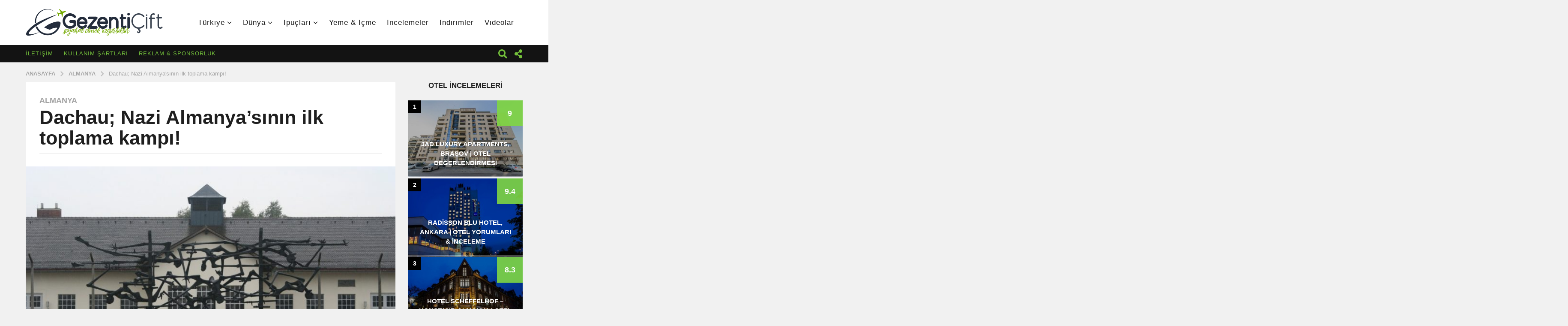

--- FILE ---
content_type: text/html; charset=UTF-8
request_url: https://www.gezenticift.com/dachau-nazi-almanyasinin-ilk-toplama-kampi/
body_size: 26045
content:
<!DOCTYPE HTML><html lang="tr"><head><script data-no-optimize="1">var litespeed_docref=sessionStorage.getItem("litespeed_docref");litespeed_docref&&(Object.defineProperty(document,"referrer",{get:function(){return litespeed_docref}}),sessionStorage.removeItem("litespeed_docref"));</script> <meta charset="UTF-8"><meta name="viewport" content="width=device-width, initial-scale=1.0, maximum-scale=1.0, user-scalable=no"><link rel="pingback" href="https://www.gezenticift.com/xmlrpc.php"><meta name='robots' content='index, follow, max-image-preview:large, max-snippet:-1, max-video-preview:-1' /><title>Dachau; Nazi Almanya&#039;sının ilk Toplama Kampı! | Nazi Kampı Fotoğrafları</title><meta name="description" content="Dachau Nazi Kampı; Aralarında 23 Türk vatandaşının da bulunduğu 45.000 kişiye mezar olan bir ölüm kampı! | Detaylı Bilgi ve Fotoğraflar" /><link rel="canonical" href="https://www.gezenticift.com/dachau-nazi-almanyasinin-ilk-toplama-kampi/" /><meta property="og:locale" content="tr_TR" /><meta property="og:type" content="article" /><meta property="og:title" content="Dachau; Nazi Almanya&#039;sının ilk Toplama Kampı! | Nazi Kampı Fotoğrafları" /><meta property="og:description" content="Dachau Nazi Kampı; Aralarında 23 Türk vatandaşının da bulunduğu 45.000 kişiye mezar olan bir ölüm kampı! | Detaylı Bilgi ve Fotoğraflar" /><meta property="og:url" content="https://www.gezenticift.com/dachau-nazi-almanyasinin-ilk-toplama-kampi/" /><meta property="og:site_name" content="Gezenti Çift" /><meta property="article:publisher" content="https://www.facebook.com/gezenticift/" /><meta property="article:published_time" content="2016-05-01T19:28:10+00:00" /><meta property="article:modified_time" content="2018-08-07T19:55:09+00:00" /><meta property="og:image" content="https://www.gezenticift.com/wp-content/uploads/2016/02/dachau.jpg" /><meta property="og:image:width" content="1350" /><meta property="og:image:height" content="900" /><meta property="og:image:type" content="image/jpeg" /><meta name="author" content="Gezenti Çift" /><meta name="twitter:card" content="summary_large_image" /><meta name="twitter:creator" content="@gezenticift" /><meta name="twitter:site" content="@gezenticift" /><meta name="twitter:label1" content="Yazan:" /><meta name="twitter:data1" content="Gezenti Çift" /><meta name="twitter:label2" content="Tahmini okuma süresi" /><meta name="twitter:data2" content="4 dakika" /> <script type="application/ld+json" class="yoast-schema-graph">{"@context":"https://schema.org","@graph":[{"@type":"Article","@id":"https://www.gezenticift.com/dachau-nazi-almanyasinin-ilk-toplama-kampi/#article","isPartOf":{"@id":"https://www.gezenticift.com/dachau-nazi-almanyasinin-ilk-toplama-kampi/"},"author":{"name":"Gezenti Çift","@id":"https://www.gezenticift.com/#/schema/person/388127237fb3907ba85e1c025ee5765e"},"headline":"Dachau; Nazi Almanya&#8217;sının ilk toplama kampı!","datePublished":"2016-05-01T19:28:10+00:00","dateModified":"2018-08-07T19:55:09+00:00","mainEntityOfPage":{"@id":"https://www.gezenticift.com/dachau-nazi-almanyasinin-ilk-toplama-kampi/"},"wordCount":769,"commentCount":0,"publisher":{"@id":"https://www.gezenticift.com/#organization"},"image":{"@id":"https://www.gezenticift.com/dachau-nazi-almanyasinin-ilk-toplama-kampi/#primaryimage"},"thumbnailUrl":"https://www.gezenticift.com/wp-content/uploads/2016/02/dachau.jpg","keywords":["almanya","dachau","dachau toplama kampı","münih","nazi kampı"],"articleSection":["Almanya"],"inLanguage":"tr","potentialAction":[{"@type":"CommentAction","name":"Comment","target":["https://www.gezenticift.com/dachau-nazi-almanyasinin-ilk-toplama-kampi/#respond"]}]},{"@type":"WebPage","@id":"https://www.gezenticift.com/dachau-nazi-almanyasinin-ilk-toplama-kampi/","url":"https://www.gezenticift.com/dachau-nazi-almanyasinin-ilk-toplama-kampi/","name":"Dachau; Nazi Almanya'sının ilk Toplama Kampı! | Nazi Kampı Fotoğrafları","isPartOf":{"@id":"https://www.gezenticift.com/#website"},"primaryImageOfPage":{"@id":"https://www.gezenticift.com/dachau-nazi-almanyasinin-ilk-toplama-kampi/#primaryimage"},"image":{"@id":"https://www.gezenticift.com/dachau-nazi-almanyasinin-ilk-toplama-kampi/#primaryimage"},"thumbnailUrl":"https://www.gezenticift.com/wp-content/uploads/2016/02/dachau.jpg","datePublished":"2016-05-01T19:28:10+00:00","dateModified":"2018-08-07T19:55:09+00:00","description":"Dachau Nazi Kampı; Aralarında 23 Türk vatandaşının da bulunduğu 45.000 kişiye mezar olan bir ölüm kampı! | Detaylı Bilgi ve Fotoğraflar","breadcrumb":{"@id":"https://www.gezenticift.com/dachau-nazi-almanyasinin-ilk-toplama-kampi/#breadcrumb"},"inLanguage":"tr","potentialAction":[{"@type":"ReadAction","target":["https://www.gezenticift.com/dachau-nazi-almanyasinin-ilk-toplama-kampi/"]}]},{"@type":"ImageObject","inLanguage":"tr","@id":"https://www.gezenticift.com/dachau-nazi-almanyasinin-ilk-toplama-kampi/#primaryimage","url":"https://www.gezenticift.com/wp-content/uploads/2016/02/dachau.jpg","contentUrl":"https://www.gezenticift.com/wp-content/uploads/2016/02/dachau.jpg","width":1350,"height":900},{"@type":"BreadcrumbList","@id":"https://www.gezenticift.com/dachau-nazi-almanyasinin-ilk-toplama-kampi/#breadcrumb","itemListElement":[{"@type":"ListItem","position":1,"name":"Ana sayfa","item":"https://www.gezenticift.com/"},{"@type":"ListItem","position":2,"name":"Dachau; Nazi Almanya&#8217;sının ilk toplama kampı!"}]},{"@type":"WebSite","@id":"https://www.gezenticift.com/#website","url":"https://www.gezenticift.com/","name":"Gezenti Çift","description":"Gezi Rehberi, Seyahat İpuçları ve Tatil Fırsatları","publisher":{"@id":"https://www.gezenticift.com/#organization"},"potentialAction":[{"@type":"SearchAction","target":{"@type":"EntryPoint","urlTemplate":"https://www.gezenticift.com/?s={search_term_string}"},"query-input":{"@type":"PropertyValueSpecification","valueRequired":true,"valueName":"search_term_string"}}],"inLanguage":"tr"},{"@type":"Organization","@id":"https://www.gezenticift.com/#organization","name":"Gezenti Çift","url":"https://www.gezenticift.com/","logo":{"@type":"ImageObject","inLanguage":"tr","@id":"https://www.gezenticift.com/#/schema/logo/image/","url":"https://www.gezenticift.com/wp-content/uploads/2018/02/gezenticift-yeni-logo.png","contentUrl":"https://www.gezenticift.com/wp-content/uploads/2018/02/gezenticift-yeni-logo.png","width":320,"height":75,"caption":"Gezenti Çift"},"image":{"@id":"https://www.gezenticift.com/#/schema/logo/image/"},"sameAs":["https://www.facebook.com/gezenticift/","https://x.com/gezenticift","https://www.instagram.com/gezenti.cift/","https://www.pinterest.com/gezenticift/","https://www.youtube.com/channel/UC0LTt1Ua84L_tYFZVo2lhYA"]},{"@type":"Person","@id":"https://www.gezenticift.com/#/schema/person/388127237fb3907ba85e1c025ee5765e","name":"Gezenti Çift","image":{"@type":"ImageObject","inLanguage":"tr","@id":"https://www.gezenticift.com/#/schema/person/image/","url":"https://www.gezenticift.com/wp-content/litespeed/avatar/4a3b467f7bdd910405f4889752614258.jpg?ver=1768314944","contentUrl":"https://www.gezenticift.com/wp-content/litespeed/avatar/4a3b467f7bdd910405f4889752614258.jpg?ver=1768314944","caption":"Gezenti Çift"},"sameAs":["https://www.gezenticift.com","https://x.com/gezenticift"]}]}</script> <link rel='dns-prefetch' href='//www.googletagmanager.com' /><link rel='dns-prefetch' href='//cdnjs.cloudflare.com' /><link rel='dns-prefetch' href='//fonts.googleapis.com' /><link rel='dns-prefetch' href='//pagead2.googlesyndication.com' /><link rel='dns-prefetch' href='//fundingchoicesmessages.google.com' /><link rel="alternate" type="application/rss+xml" title="Gezenti Çift &raquo; akışı" href="https://www.gezenticift.com/feed/" /><link rel="alternate" type="application/rss+xml" title="Gezenti Çift &raquo; yorum akışı" href="https://www.gezenticift.com/comments/feed/" /><link rel="alternate" type="application/rss+xml" title="Gezenti Çift &raquo; Dachau; Nazi Almanya&#8217;sının ilk toplama kampı! yorum akışı" href="https://www.gezenticift.com/dachau-nazi-almanyasinin-ilk-toplama-kampi/feed/" /><link rel="alternate" title="oEmbed (JSON)" type="application/json+oembed" href="https://www.gezenticift.com/wp-json/oembed/1.0/embed?url=https%3A%2F%2Fwww.gezenticift.com%2Fdachau-nazi-almanyasinin-ilk-toplama-kampi%2F" /><link rel="alternate" title="oEmbed (XML)" type="text/xml+oembed" href="https://www.gezenticift.com/wp-json/oembed/1.0/embed?url=https%3A%2F%2Fwww.gezenticift.com%2Fdachau-nazi-almanyasinin-ilk-toplama-kampi%2F&#038;format=xml" /><link data-optimized="2" rel="stylesheet" href="https://www.gezenticift.com/wp-content/litespeed/css/965d3eaace0b0ed37933114e0fb75870.css?ver=e5ae9" /> <script type="litespeed/javascript" data-src="https://www.gezenticift.com/wp-includes/js/jquery/jquery.min.js" id="jquery-core-js"></script> 
 <script type="litespeed/javascript" data-src="https://www.googletagmanager.com/gtag/js?id=GT-T9HSVDP" id="google_gtagjs-js"></script> <script id="google_gtagjs-js-after" type="litespeed/javascript">window.dataLayer=window.dataLayer||[];function gtag(){dataLayer.push(arguments)}
gtag("set","linker",{"domains":["www.gezenticift.com"]});gtag("js",new Date());gtag("set","developer_id.dZTNiMT",!0);gtag("config","GT-T9HSVDP",{"googlesitekit_post_type":"post"});window._googlesitekit=window._googlesitekit||{};window._googlesitekit.throttledEvents=[];window._googlesitekit.gtagEvent=(name,data)=>{var key=JSON.stringify({name,data});if(!!window._googlesitekit.throttledEvents[key]){return}window._googlesitekit.throttledEvents[key]=!0;setTimeout(()=>{delete window._googlesitekit.throttledEvents[key]},5);gtag("event",name,{...data,event_source:"site-kit"})}</script> <link rel="https://api.w.org/" href="https://www.gezenticift.com/wp-json/" /><link rel="alternate" title="JSON" type="application/json" href="https://www.gezenticift.com/wp-json/wp/v2/posts/23" /><link rel="EditURI" type="application/rsd+xml" title="RSD" href="https://www.gezenticift.com/xmlrpc.php?rsd" /><link rel="preload" href="https://www.gezenticift.com/wp-content/plugins/g1-socials/css/iconfont/fonts/g1-socials.woff" as="font" type="font/woff" crossorigin="anonymous"><meta name="generator" content="Site Kit by Google 1.170.0" /><meta name="google-adsense-platform-account" content="ca-host-pub-2644536267352236"><meta name="google-adsense-platform-domain" content="sitekit.withgoogle.com"> <script type="litespeed/javascript" data-src="https://pagead2.googlesyndication.com/pagead/js/adsbygoogle.js?client=ca-pub-7662934986328237&amp;host=ca-host-pub-2644536267352236" crossorigin="anonymous"></script> <link rel="icon" href="https://www.gezenticift.com/wp-content/uploads/2018/01/cropped-gc-ikon-32x32.png" sizes="32x32" /><link rel="icon" href="https://www.gezenticift.com/wp-content/uploads/2018/01/cropped-gc-ikon-192x192.png" sizes="192x192" /><link rel="apple-touch-icon" href="https://www.gezenticift.com/wp-content/uploads/2018/01/cropped-gc-ikon-180x180.png" /><meta name="msapplication-TileImage" content="https://www.gezenticift.com/wp-content/uploads/2018/01/cropped-gc-ikon-270x270.png" /></head><body data-rsssl=1 class="wp-singular post-template-default single single-post postid-23 single-format-image wp-theme-boombox boombox-theme-light one-sidebar sidebar-1_4 right-sidebar badge-face-text badges-outside-right bb-cards-view flat-cards zombify-light"><div id="mobile-nav-bg"></div><div id="mobile-navigation" class="bb-mobile-navigation">
<button id="menu-close" class="close">
<i class="bb-icon bb-ui-icon-close"></i>
</button><div class="holder"><div class="more-menu"><div class="more-menu-header"></div><nav class="main-navigation"><ul id="menu-tepe-menu-reklam-iletisim" class=""><li id="menu-item-3447" class="menu-item menu-item-type-taxonomy menu-item-object-category menu-item-3447 menu-item-icon"><a href="https://www.gezenticift.com/inceleme/"><i class="bb-icon bb-icon-trending3"></i>Otel İncelemeleri</a></li><li id="menu-item-3959" class="menu-item menu-item-type-post_type menu-item-object-page menu-item-3959 menu-item-icon"><a href="https://www.gezenticift.com/tatil-firsatlari/"><i class="bb-icon bb-icon-bolt"></i>Tatil Fırsatları</a></li><li id="menu-item-3109" class="menu-item menu-item-type-post_type menu-item-object-page menu-item-3109 menu-item-icon"><a href="https://www.gezenticift.com/reklam/"><i class="bb-icon bb-icon-bullhorn"></i>Reklam</a></li><li id="menu-item-1567" class="menu-item menu-item-type-post_type menu-item-object-page menu-item-1567 menu-item-icon"><a href="https://www.gezenticift.com/iletisim/"><i class="bb-icon bb-icon-comments"></i>İletişim</a></li></ul></nav><div class="more-menu-footer"><div class="bb-community community"><span class="text">Gezenti Çift</span></div><div class="social circle"><ul><li><a href="https://www.facebook.com/gezenticift" class="bb-icon bb-ui-icon-facebook " title="Facebook" target="_blank" rel="nofollow noopener"></a></li><li><a href="https://www.instagram.com/gezenti.cift/" class="bb-icon bb-ui-icon-instagram " title="Instagram" target="_blank" rel="nofollow noopener"></a></li><li><a href="https://www.youtube.com/gezenticift" class="bb-icon bb-ui-icon-youtube " title="Youtube" target="_blank" rel="nofollow noopener"></a></li><li><a href="https://gezenticift.com/feed" class="bb-icon bb-ui-icon-rss " title="RSS" target="_blank" rel="nofollow noopener"></a></li></ul></div></div></div></div></div><div id="page-wrapper" class="page-wrapper"><header class="bb-show-desktop-header bb-header header-desktop bottom-shadow"><div class="top-header  medium boxed menu-right"><div class="container"><div class="h-component m-1 logo"><div class="branding"><p class="site-title">
<a href="https://www.gezenticift.com/"><img data-lazyloaded="1" src="[data-uri]" class="site-logo " data-src="https://gezenticift.com/wp-content/uploads/2018/02/gezenticift-yeni-logo.png" alt="Gezenti Çift" width="320" height="75" data-srcset="https://gezenticift.com/wp-content/uploads/2018/02/gezenticift-yeni-logo.png 1x" />
</a></p></div></div><div class="h-component m-2"><div class="bb-header-navigation header-item"><nav class="main-navigation"><ul id="menu-menu-1" class=""><li id="menu-item-16" class="menu-item menu-item-type-taxonomy menu-item-object-category menu-item-has-children menu-item-16"><a href="https://www.gezenticift.com/turkiye/">Türkiye</a><span class="dropdown-toggle"></span><ul class="sub-menu"><li id="menu-item-20706" class="menu-item menu-item-type-taxonomy menu-item-object-category menu-item-20706"><a href="https://www.gezenticift.com/turkiye/ankara/">Ankara</a></li><li id="menu-item-1353" class="menu-item menu-item-type-taxonomy menu-item-object-category menu-item-1353"><a href="https://www.gezenticift.com/turkiye/istanbul/">İstanbul</a></li><li id="menu-item-1354" class="menu-item menu-item-type-taxonomy menu-item-object-category menu-item-1354"><a href="https://www.gezenticift.com/turkiye/bursa/">Bursa</a></li></ul></li><li id="menu-item-9" class="menu-item menu-item-type-custom menu-item-object-custom menu-item-has-children menu-item-9"><a href="#">Dünya</a><span class="dropdown-toggle"></span><ul class="sub-menu"><li id="menu-item-11" class="menu-item menu-item-type-taxonomy menu-item-object-category menu-item-11"><a href="https://www.gezenticift.com/amerika/">Amerika</a></li><li id="menu-item-10" class="menu-item menu-item-type-taxonomy menu-item-object-category current-post-ancestor current-menu-parent current-post-parent menu-item-has-children menu-item-10"><a href="https://www.gezenticift.com/almanya/">Almanya</a><span class="dropdown-toggle"></span><ul class="sub-menu"><li id="menu-item-20691" class="menu-item menu-item-type-taxonomy menu-item-object-category menu-item-20691"><a href="https://www.gezenticift.com/almanya/berlin/">Berlin</a></li><li id="menu-item-1375" class="menu-item menu-item-type-taxonomy menu-item-object-category menu-item-1375"><a href="https://www.gezenticift.com/almanya/frankfurt/">Frankfurt</a></li><li id="menu-item-20692" class="menu-item menu-item-type-taxonomy menu-item-object-category menu-item-20692"><a href="https://www.gezenticift.com/almanya/konstanz/">Konstanz</a></li><li id="menu-item-20693" class="menu-item menu-item-type-taxonomy menu-item-object-category menu-item-20693"><a href="https://www.gezenticift.com/almanya/marburg/">Marburg</a></li><li id="menu-item-1376" class="menu-item menu-item-type-taxonomy menu-item-object-category menu-item-1376"><a href="https://www.gezenticift.com/almanya/munih/">Münih</a></li></ul></li><li id="menu-item-20694" class="menu-item menu-item-type-taxonomy menu-item-object-category menu-item-has-children menu-item-20694"><a href="https://www.gezenticift.com/belcika/">Belçika</a><span class="dropdown-toggle"></span><ul class="sub-menu"><li id="menu-item-20695" class="menu-item menu-item-type-taxonomy menu-item-object-category menu-item-20695"><a href="https://www.gezenticift.com/belcika/bruksel/">Brüksel</a></li></ul></li><li id="menu-item-12" class="menu-item menu-item-type-taxonomy menu-item-object-category menu-item-has-children menu-item-12"><a href="https://www.gezenticift.com/bulgaristan/">Bulgaristan</a><span class="dropdown-toggle"></span><ul class="sub-menu"><li id="menu-item-1377" class="menu-item menu-item-type-taxonomy menu-item-object-category menu-item-1377"><a href="https://www.gezenticift.com/bulgaristan/albena/">Albena</a></li><li id="menu-item-1378" class="menu-item menu-item-type-taxonomy menu-item-object-category menu-item-1378"><a href="https://www.gezenticift.com/bulgaristan/dobrich/">Dobrich</a></li><li id="menu-item-20680" class="menu-item menu-item-type-taxonomy menu-item-object-category menu-item-20680"><a href="https://www.gezenticift.com/bulgaristan/varna/">Varna</a></li></ul></li><li id="menu-item-13" class="menu-item menu-item-type-taxonomy menu-item-object-category menu-item-has-children menu-item-13"><a href="https://www.gezenticift.com/fransa/">Fransa</a><span class="dropdown-toggle"></span><ul class="sub-menu"><li id="menu-item-20696" class="menu-item menu-item-type-taxonomy menu-item-object-category menu-item-20696"><a href="https://www.gezenticift.com/fransa/paris/">Paris</a></li></ul></li><li id="menu-item-20697" class="menu-item menu-item-type-taxonomy menu-item-object-category menu-item-has-children menu-item-20697"><a href="https://www.gezenticift.com/hirvatistan/">Hırvatistan</a><span class="dropdown-toggle"></span><ul class="sub-menu"><li id="menu-item-20707" class="menu-item menu-item-type-taxonomy menu-item-object-category menu-item-20707"><a href="https://www.gezenticift.com/hirvatistan/zagreb/">Zagreb</a></li></ul></li><li id="menu-item-20698" class="menu-item menu-item-type-taxonomy menu-item-object-category menu-item-has-children menu-item-20698"><a href="https://www.gezenticift.com/hollanda/">Hollanda</a><span class="dropdown-toggle"></span><ul class="sub-menu"><li id="menu-item-20699" class="menu-item menu-item-type-taxonomy menu-item-object-category menu-item-20699"><a href="https://www.gezenticift.com/hollanda/amsterdam/">Amsterdam</a></li></ul></li><li id="menu-item-20700" class="menu-item menu-item-type-taxonomy menu-item-object-category menu-item-has-children menu-item-20700"><a href="https://www.gezenticift.com/ispanya/">İspanya</a><span class="dropdown-toggle"></span><ul class="sub-menu"><li id="menu-item-20701" class="menu-item menu-item-type-taxonomy menu-item-object-category menu-item-20701"><a href="https://www.gezenticift.com/ispanya/mayorka/">Mayorka</a></li></ul></li><li id="menu-item-1911" class="menu-item menu-item-type-taxonomy menu-item-object-category menu-item-1911"><a href="https://www.gezenticift.com/isvicre/">İsviçre</a></li><li id="menu-item-14" class="menu-item menu-item-type-taxonomy menu-item-object-category menu-item-has-children menu-item-14"><a href="https://www.gezenticift.com/italya/">İtalya</a><span class="dropdown-toggle"></span><ul class="sub-menu"><li id="menu-item-20672" class="menu-item menu-item-type-taxonomy menu-item-object-category menu-item-20672"><a href="https://www.gezenticift.com/italya/bergamo/">Bergamo</a></li><li id="menu-item-20673" class="menu-item menu-item-type-taxonomy menu-item-object-category menu-item-20673"><a href="https://www.gezenticift.com/italya/cinque-terre/">Cinque Terre</a></li><li id="menu-item-20674" class="menu-item menu-item-type-taxonomy menu-item-object-category menu-item-20674"><a href="https://www.gezenticift.com/italya/ferrara/">Ferrara</a></li><li id="menu-item-1866" class="menu-item menu-item-type-taxonomy menu-item-object-category menu-item-1866"><a href="https://www.gezenticift.com/italya/pisa/">Pisa</a></li><li id="menu-item-1355" class="menu-item menu-item-type-taxonomy menu-item-object-category menu-item-1355"><a href="https://www.gezenticift.com/italya/roma/">Roma</a></li><li id="menu-item-20677" class="menu-item menu-item-type-taxonomy menu-item-object-category menu-item-20677"><a href="https://www.gezenticift.com/italya/sirmione/">Sirmione</a></li><li id="menu-item-20678" class="menu-item menu-item-type-taxonomy menu-item-object-category menu-item-20678"><a href="https://www.gezenticift.com/italya/torino/">Torino</a></li><li id="menu-item-20679" class="menu-item menu-item-type-taxonomy menu-item-object-category menu-item-20679"><a href="https://www.gezenticift.com/italya/trieste/">Trieste</a></li><li id="menu-item-1910" class="menu-item menu-item-type-taxonomy menu-item-object-category menu-item-1910"><a href="https://www.gezenticift.com/italya/venedik/">Venedik</a></li></ul></li><li id="menu-item-20754" class="menu-item menu-item-type-taxonomy menu-item-object-category menu-item-20754"><a href="https://www.gezenticift.com/romanya/">Romanya</a></li><li id="menu-item-15" class="menu-item menu-item-type-taxonomy menu-item-object-category menu-item-has-children menu-item-15"><a href="https://www.gezenticift.com/rusya/">Rusya</a><span class="dropdown-toggle"></span><ul class="sub-menu"><li id="menu-item-20702" class="menu-item menu-item-type-taxonomy menu-item-object-category menu-item-20702"><a href="https://www.gezenticift.com/rusya/moskova/">Moskova</a></li></ul></li><li id="menu-item-20703" class="menu-item menu-item-type-taxonomy menu-item-object-category menu-item-has-children menu-item-20703"><a href="https://www.gezenticift.com/slovenya/">Slovenya</a><span class="dropdown-toggle"></span><ul class="sub-menu"><li id="menu-item-20704" class="menu-item menu-item-type-taxonomy menu-item-object-category menu-item-20704"><a href="https://www.gezenticift.com/slovenya/bled/">Bled</a></li><li id="menu-item-20705" class="menu-item menu-item-type-taxonomy menu-item-object-category menu-item-20705"><a href="https://www.gezenticift.com/slovenya/ljubljana/">Ljubljana</a></li></ul></li><li id="menu-item-1352" class="menu-item menu-item-type-taxonomy menu-item-object-category menu-item-1352"><a href="https://www.gezenticift.com/vatikan/">Vatikan</a></li><li id="menu-item-1689" class="menu-item menu-item-type-taxonomy menu-item-object-category menu-item-has-children menu-item-1689"><a href="https://www.gezenticift.com/yunanistan/">Yunanistan</a><span class="dropdown-toggle"></span><ul class="sub-menu"><li id="menu-item-1690" class="menu-item menu-item-type-taxonomy menu-item-object-category menu-item-1690"><a href="https://www.gezenticift.com/yunanistan/dedeagac/">Dedeağaç</a></li></ul></li></ul></li><li id="menu-item-20607" class="menu-item menu-item-type-taxonomy menu-item-object-category menu-item-has-children menu-item-20607"><a href="https://www.gezenticift.com/seyahat-rehberi/">İpuçları</a><span class="dropdown-toggle"></span><ul class="sub-menu"><li id="menu-item-20606" class="menu-item menu-item-type-taxonomy menu-item-object-category menu-item-20606"><a href="https://www.gezenticift.com/seyahat-ipuclari/">Seyahat İpuçları</a></li><li id="menu-item-20603" class="menu-item menu-item-type-taxonomy menu-item-object-category menu-item-20603"><a href="https://www.gezenticift.com/ulasim/">Ulaşım</a></li><li id="menu-item-1545" class="menu-item menu-item-type-taxonomy menu-item-object-category menu-item-1545"><a href="https://www.gezenticift.com/vize/">Vize</a></li></ul></li><li id="menu-item-20604" class="menu-item menu-item-type-taxonomy menu-item-object-category menu-item-20604"><a href="https://www.gezenticift.com/yeme-icme/">Yeme &amp; İçme</a></li><li id="menu-item-20608" class="menu-item menu-item-type-taxonomy menu-item-object-category menu-item-20608"><a href="https://www.gezenticift.com/inceleme/">İncelemeler</a></li><li id="menu-item-21210" class="menu-item menu-item-type-post_type menu-item-object-page menu-item-21210"><a href="https://www.gezenticift.com/seyahat-firsatlari/">İndirimler</a></li><li id="menu-item-21278" class="menu-item menu-item-type-post_type menu-item-object-page menu-item-21278"><a href="https://www.gezenticift.com/video-galeri/">Videolar</a></li></ul></nav></div></div><div class="h-component r-1 has-authentication has-button-compose"></div></div></div><div class="bottom-header  small boxed menu-left"><div class="container"><div class="h-component m-2"><div class="bb-header-navigation header-item"><nav class="main-navigation"><ul id="menu-footer-menu" class=""><li id="menu-item-1978" class="menu-item menu-item-type-post_type menu-item-object-page menu-item-1978"><a href="https://www.gezenticift.com/iletisim/">İletişim</a></li><li id="menu-item-19655" class="menu-item menu-item-type-post_type menu-item-object-page menu-item-19655"><a href="https://www.gezenticift.com/kullanim-sartlari/">Kullanım Şartları</a></li><li id="menu-item-19656" class="menu-item menu-item-type-post_type menu-item-object-page menu-item-19656"><a href="https://www.gezenticift.com/reklam/">Reklam &#038; Sponsorluk</a></li></ul></nav></div></div><div class="h-component r-1 has-search has-social"><div class="bb-header-search header-item bb-toggle bb-focus pos-right">
<a class="form-toggle element-toggle element-focus bb-header-icon" href="#" role="button" data-toggle=".search-dropdown" data-focus=".search-form input">
<i class="bb-icon bb-ui-icon-search"></i>
</a><div class="search-dropdown bb-header-dropdown toggle-content"><form role="search" method="get" class="search-form form" action="https://www.gezenticift.com/">
<input type="search" class="pull-left" name="s" value="">
<button class="search-submit pull-right"
type="submit">Arama Yap</button></form></div></div><div class="bb-header-share header-item bb-toggle pos-right">
<a class="share-toggle element-toggle bb-header-icon" role="button" data-toggle=".social-dropdown">
<i class="bb-icon bb-ui-icon-share-alt"></i>
</a><div class="social-dropdown bb-header-dropdown toggle-content social circle"><ul><li><a href="https://www.facebook.com/gezenticift" class="bb-icon bb-ui-icon-facebook " title="Facebook" target="_blank" rel="nofollow noopener"></a></li><li><a href="https://www.instagram.com/gezenti.cift/" class="bb-icon bb-ui-icon-instagram " title="Instagram" target="_blank" rel="nofollow noopener"></a></li><li><a href="https://www.youtube.com/gezenticift" class="bb-icon bb-ui-icon-youtube " title="Youtube" target="_blank" rel="nofollow noopener"></a></li><li><a href="https://gezenticift.com/feed" class="bb-icon bb-ui-icon-rss " title="RSS" target="_blank" rel="nofollow noopener"></a></li></ul></div></div></div></div></div></header><header class="bb-header header-mobile h-style h-style-left large bb-show-mobile-header"><div class="container header-row"><div class="header-row-layout"><div class="header-col header-l">
<a id="menu-button"
class="header-item bb-header-icon menu-button pos-left"
role="button"
href="#">
<i class="bb-ui-icon-burger-menu"></i>
</a></div><div class="header-col header-c"><div class="branding"><p class="site-title">
<a href="https://www.gezenticift.com/">
<img data-lazyloaded="1" src="[data-uri]" class="site-logo-mobile " data-src="https://gezenticift.com/wp-content/uploads/2018/02/gezenticift-yeni-logo.png" alt="Gezenti Çift" width="320" height="75" data-srcset="https://gezenticift.com/wp-content/uploads/2018/02/gezenticift-yeni-logo.png 1x" /></a></p></div></div><div class="header-col header-r"><div class="bb-header-search header-item bb-toggle bb-focus pos-right">
<a class="form-toggle element-toggle element-focus bb-header-icon" href="#" role="button" data-toggle=".search-dropdown" data-focus=".search-form input">
<i class="bb-icon bb-ui-icon-search"></i>
</a><div class="search-dropdown bb-header-dropdown toggle-content"><form role="search" method="get" class="search-form form" action="https://www.gezenticift.com/">
<input type="search" class="pull-left" name="s" value="">
<button class="search-submit pull-right"
type="submit">Arama Yap</button></form></div></div><div class="bb-header-share header-item bb-toggle pos-right">
<a class="share-toggle element-toggle bb-header-icon" role="button" data-toggle=".social-dropdown">
<i class="bb-icon bb-ui-icon-share-alt"></i>
</a><div class="social-dropdown bb-header-dropdown toggle-content social circle"><ul><li><a href="https://www.facebook.com/gezenticift" class="bb-icon bb-ui-icon-facebook " title="Facebook" target="_blank" rel="nofollow noopener"></a></li><li><a href="https://www.instagram.com/gezenti.cift/" class="bb-icon bb-ui-icon-instagram " title="Instagram" target="_blank" rel="nofollow noopener"></a></li><li><a href="https://www.youtube.com/gezenticift" class="bb-icon bb-ui-icon-youtube " title="Youtube" target="_blank" rel="nofollow noopener"></a></li><li><a href="https://gezenticift.com/feed" class="bb-icon bb-ui-icon-rss " title="RSS" target="_blank" rel="nofollow noopener"></a></li></ul></div></div></div></div></div></header><nav class="bb-fixed-pagination bb-el-before-main-cnt hide"><ul><li class="page prev-page">
<a class="pg-arrow" href="https://www.gezenticift.com/almanyada-sehirler-arasi-ucuz-seyahat/">
<span class="pg-arrow-icon"><i class="bb-icon bb-ui-icon-chevron-left"></i></span>
</a>
<a class="pg-link" href="https://www.gezenticift.com/almanyada-sehirler-arasi-ucuz-seyahat/"></a><div class="pg-content"><div class="pg-col pg-thumb-col"><div class="pg-thumb thumb-circle"><div class="bb-media-placeholder" style="padding-bottom:100%;"><img data-lazyloaded="1" src="[data-uri]" width="150" height="150" data-src="https://www.gezenticift.com/wp-content/uploads/2016/05/munih-otogar-150x150.jpg" class="attachment-thumbnail size-thumbnail wp-post-image" alt="" decoding="async" data-srcset="https://www.gezenticift.com/wp-content/uploads/2016/05/munih-otogar-150x150.jpg 150w, https://www.gezenticift.com/wp-content/uploads/2016/05/munih-otogar-350x350.jpg 350w" data-sizes="(max-width: 150px) 100vw, 150px" /></div></div></div><div class="pg-col pg-info-col"><h4 class="pg-title">Almanya'da Şehirler Arası Ucuz Seyahat</h4><div class="bb-author-vcard-mini pg-author-vcard"><div class="author-info">
<span class="auth-name">
<span class="auth-byline">Yazar: </span>
<a class="auth-url" href="https://www.gezenticift.com/author/gezenticift/">
<span>Gezenti Çift</span>
</a>
</span></div></div></div></div></li></ul></nav><div class="bb-sticky bb-floating-navbar bb-el-before-main-cnt"><div class="bb-sticky-el floating-navbar-inner"><div class="container"><div class="navbar-content"><div class="navbar-col navbar-col1"></div><div class="navbar-col navbar-col2"><nav class="bb-next-prev-pagination f-n-next-prev-pg pg-xs"><h2 class="screen-reader-text">Post Pagination</h2><ul class="pg-list"><li class="pg-item bb-disabled page-nav next-page"></li></ul></nav></div></div></div></div></div><main id="main" role="main"><div class="container single-container s-mt-sm"><article id="post-23" class="single post bb-post-single style1 post-23 type-post status-publish format-image has-post-thumbnail category-almanya tag-almanya tag-dachau tag-dachau-toplama-kampi tag-munih tag-nazi-kampi post_format-post-format-image" data-post-id="23" itemscope="" itemtype="http://schema.org/Article"><div class="single-top-container bb-mb-el mb-xs"><nav class="s-post-breadcrumb bb-breadcrumb clr-style1"><div class="breadcrumb-inner" role="navigation" aria-label="Breadcrumb"><ol itemscope itemtype="http://schema.org/BreadcrumbList"><li itemprop="itemListElement" itemscope itemtype="http://schema.org/ListItem"><a class="ordinal-item" itemprop="item" href="https://www.gezenticift.com/" >
<span itemprop="name">Anasayfa</span>
</a><meta itemprop="position" content="1" /></li><li class="ordinal-item" itemprop="itemListElement" itemscope itemtype="http://schema.org/ListItem">
<i class="sep-icon bb-icon bb-ui-icon-angle-right"></i>					<a itemprop="item" href="https://www.gezenticift.com/almanya/">
<span itemprop="name">Almanya</span>
</a><meta itemprop="position" content="2" /></li><li itemprop="itemListElement" itemscope itemtype="http://schema.org/ListItem">
<i class="sep-icon bb-icon bb-ui-icon-angle-right"></i>					<a itemprop="item" href="https://www.gezenticift.com/dachau-nazi-almanyasinin-ilk-toplama-kampi/" class="last-item"><span itemprop="name">Dachau; Nazi Almanya'sının ilk toplama kampı!</span></a><meta itemprop="position" content="3"></li></ol></div></nav></div><div class="single-main-container"><div class="bb-row"><div class="bb-col col-content"><div class="bb-row"><div class="bb-col col-site-main"><div class="site-main" role="main"><div class="s-post-main mb-md bb-mb-el bb-card-item"><header class="entry-header s-post-header bb-mb-el"><div class="s-post-microdata mf-hide">
<span itemprop="image" itemscope="" itemtype="https://schema.org/ImageObject"><meta itemprop="url" content="https://www.gezenticift.com/wp-content/uploads/2016/02/dachau-768x512.jpg"><meta itemprop="width" content="768"><meta itemprop="height" content="512">
</span>
<span itemprop="publisher" itemscope="" itemtype="https://schema.org/Organization">
<span itemprop="logo" itemscope="" itemtype="https://schema.org/ImageObject"><meta itemprop="url" content="https://gezenticift.com/wp-content/uploads/2018/02/gezenticift-yeni-logo.png">
</span><meta itemprop="name" content="Gezenti Çift"><meta itemprop="url" content="https://www.gezenticift.com/">
</span>
<time itemprop="datePublished" datetime="2016-05-01T22:28:10+03:00">10 yıl ago</time>
<time itemprop="dateModified" datetime="2018-08-07T22:55:09+03:00">7 yıl ago</time><meta itemscope="" content="" itemprop="mainEntityOfPage" itemtype="https://schema.org/WebPage" itemid="https://www.gezenticift.com/dachau-nazi-almanyasinin-ilk-toplama-kampi/"></div><div class="s-post-header-top d-table-center-sm bb-mb-el"><div class="d-table-cell text-left-sm"><p class="bb-cat-links size-lg s-post-cat-links" itemprop="keywords"><a href="https://www.gezenticift.com/almanya/" rel="category tag">Almanya</a></p></div></div><h1 class="entry-title s-post-title bb-mb-el" itemprop="headline">Dachau; Nazi Almanya&#8217;sının ilk toplama kampı!</h1><hr class="bb-separator s-post-header-sep bb-mb-el" /></header><div class="s-post-meta-block bb-mb-el"><div class="post-meta-content row"><div class="d-table-center-sm"><div class="col-l d-table-cell col-md-6 col-sm-6 text-left-sm"><div class="bb-author-vcard-mini size-md" itemprop="author" itemscope="" itemtype="http://schema.org/Person"><div class="author-avatar mf-hide"><a href="https://www.gezenticift.com/author/gezenticift/"><img data-lazyloaded="1" src="[data-uri]" alt='Gezenti Çift' data-src='https://www.gezenticift.com/wp-content/litespeed/avatar/728511519134fe7cd8eac19c877301f6.jpg?ver=1768314944' data-srcset='https://www.gezenticift.com/wp-content/litespeed/avatar/5cbe556d1e2f7494d3fb8c9e386f04b4.jpg?ver=1768314944 2x' class='avatar avatar-74 photo' height='74' width='74' itemprop="image" loading='lazy' decoding='async'/></a></div><div class="author-info">
<span class="auth-name mf-hide">
<span class="auth-byline">Yazar: </span>
<a class="auth-url" href="https://www.gezenticift.com/author/gezenticift/" itemprop="url">
<span itemprop="name">Gezenti Çift</span>
</a>
</span></div></div></div></div></div></div><figure class="s-post-thumbnail post-thumbnail bb-mb-el"><div class="bb-media-placeholder" style="padding-bottom:66.667%"><img data-lazyloaded="1" src="[data-uri]" width="768" height="512" data-src="https://www.gezenticift.com/wp-content/uploads/2016/02/dachau-768x512.jpg" class="attachment-boombox_image768 size-boombox_image768 wp-post-image" alt="" decoding="async" data-srcset="https://www.gezenticift.com/wp-content/uploads/2016/02/dachau-768x512.jpg 768w, https://www.gezenticift.com/wp-content/uploads/2016/02/dachau-360x240.jpg 360w, https://www.gezenticift.com/wp-content/uploads/2016/02/dachau-545x363.jpg 545w, https://www.gezenticift.com/wp-content/uploads/2016/02/dachau-300x200.jpg 300w, https://www.gezenticift.com/wp-content/uploads/2016/02/dachau-1024x683.jpg 1024w, https://www.gezenticift.com/wp-content/uploads/2016/02/dachau.jpg 1350w" data-sizes="(max-width: 768px) 100vw, 768px" /></div></figure><div itemprop="articleBody" class="s-post-content s-post-small-el bb-mb-el"><h3><strong>Almanya&#8217;ya gerçekleştirdiğimiz seyahatin ilk durağıydı Münih. Dachau ise, Münih&#8217;e 19 km uzaklıkta bir bavyera kasabası. Bu kasaba, içerisinde barındırdığı toplama kampı ile ünlü. </strong></h3><p>Dachau toplama kampı, Nazi Almanya&#8217;sının ilk toplama kampı olarak 22 Mart 1933&#8217;te terk edilmiş eski bir mühimmat fabrikasının arazisinde açılmış.</p><figure id="attachment_33" aria-describedby="caption-attachment-33" style="width: 300px" class="wp-caption aligncenter"><img data-lazyloaded="1" src="[data-uri]" loading="lazy" decoding="async" class="size-medium wp-image-33" data-src="https://gezenticift.com/wp-content/uploads/2016/02/P_20150611_091905-300x287.jpg" alt="Laim İstasyonu" width="300" height="287" data-srcset="https://www.gezenticift.com/wp-content/uploads/2016/02/P_20150611_091905-300x287.jpg 300w, https://www.gezenticift.com/wp-content/uploads/2016/02/P_20150611_091905-360x345.jpg 360w, https://www.gezenticift.com/wp-content/uploads/2016/02/P_20150611_091905-545x522.jpg 545w, https://www.gezenticift.com/wp-content/uploads/2016/02/P_20150611_091905.jpg 608w" data-sizes="auto, (max-width: 300px) 100vw, 300px" /><figcaption id="caption-attachment-33" class="wp-caption-text">Laim İstasyonu</figcaption></figure><p>Frankfurt&#8217;a yapacağımız yolculuk öncesinde ilk durağımız olarak belirlediğimiz Dachau kampına gitmek için Munich Franz Josef Strauss Havalimanı&#8217;ndan, <strong>S-</strong><strong>Bahn S1</strong> nolu trene bindikten 10 durak sonra <strong>Laim</strong> istasyonunda inerek, karşı yöne geçtikten sonra <strong>S2</strong> nolu trene aktarma yapmanız ve bir 6 durak daha gitmeniz gerekiyor. Yapacağınız bu ulaşım için toplamda <strong>10.30 €</strong>&#8216;luk bilet almanız gerekiyor. Bu bileti daha havalimanında, mevcut olan otomatlardan kredi kartınız ile ödeme yaparak alabilirsiniz. Otomatlarda Türkçe dil seçeneği de mevcut, bu sayede zorlanmadan kolayca işlemlerinizi halledebilirsiniz.</p><p>Daha ucuz ve farklı bir bilet almanız halinde, trenlerde yapılan rastgele kontrollerde yakalanarak ceza almanız yüksek ihtimal. Çünkü kontroller oldukça sık ve neredeyse her yolculukta yapılıyor.</p><p><strong>Dachau Bahnhof</strong> istasyonunda indiğinizde, toplama kampına giden ring otobüslere binerek hızlıca ulaşabilirsiniz. Biz, <strong>Dachau Stadt</strong> istastonunda inmeyi ve Dachau kasabasını keşfetmek ve tanımak için yürüyerek gitmeyi tercih ettik. Ortalama 2.7 km mesafeyi 45 dakika kadar bir sürede yürüyerek kampa ulaştık.</p><figure id="attachment_37" aria-describedby="caption-attachment-37" style="width: 1024px" class="wp-caption aligncenter"><img data-lazyloaded="1" src="[data-uri]" loading="lazy" decoding="async" class="wp-image-37 size-large" title="P_20150611_094320" data-src="https://gezenticift.com/wp-content/uploads/2016/02/P_20150611_094320-1024x500.jpg" alt="Dachau Sokakları" width="1024" height="500" data-srcset="https://www.gezenticift.com/wp-content/uploads/2016/02/P_20150611_094320-1024x500.jpg 1024w, https://www.gezenticift.com/wp-content/uploads/2016/02/P_20150611_094320-360x176.jpg 360w, https://www.gezenticift.com/wp-content/uploads/2016/02/P_20150611_094320-545x266.jpg 545w, https://www.gezenticift.com/wp-content/uploads/2016/02/P_20150611_094320-768x375.jpg 768w, https://www.gezenticift.com/wp-content/uploads/2016/02/P_20150611_094320-300x146.jpg 300w, https://www.gezenticift.com/wp-content/uploads/2016/02/P_20150611_094320.jpg 1440w" data-sizes="auto, (max-width: 1024px) 100vw, 1024px" /><figcaption id="caption-attachment-37" class="wp-caption-text">Dachau Sokakları</figcaption></figure><p>Bu sırada Dachau&#8217;nun tertemiz, yemyeşil, sessiz ve huzurlu ortamında, bomboş sokaklarda yürümek, yanımızdan geçerken selam verip gülümseyen yerli halka aynı şekilde karşılık vererek, elimizle koymuş gibi bulduk kampı. <em>(Sessizlik ve ıssızlık biraz da ürkütücüydü aslında&#8230;) </em>Bir de sanki burnunuza hep bir yanık ve kül kokusu geliyor. Bu psikolojik bir etki de olabilir tabii&#8230;</p><p>Biz, seyahatlerimizde çoğunlukla yürümeyi tercih ediyoruz. Bu sayede bulunduğumuz yerin kültürünü, ortamını, sokak aralarındaki detayları, insanları ve günlük yaşamı daha yakından hissederek tanıyabildiğimize inanıyoruz.</p><figure id="attachment_42" aria-describedby="caption-attachment-42" style="width: 1620px" class="wp-caption aligncenter"><img data-lazyloaded="1" src="[data-uri]" loading="lazy" decoding="async" class="wp-image-42 size-full" data-src="https://gezenticift.com/wp-content/uploads/2016/02/arbeit-macht-frei.jpg" alt="Arbeit Macht Frei" width="1620" height="1080" data-srcset="https://www.gezenticift.com/wp-content/uploads/2016/02/arbeit-macht-frei.jpg 1350w, https://www.gezenticift.com/wp-content/uploads/2016/02/arbeit-macht-frei-360x240.jpg 360w, https://www.gezenticift.com/wp-content/uploads/2016/02/arbeit-macht-frei-545x363.jpg 545w, https://www.gezenticift.com/wp-content/uploads/2016/02/arbeit-macht-frei-768x512.jpg 768w, https://www.gezenticift.com/wp-content/uploads/2016/02/arbeit-macht-frei-300x200.jpg 300w, https://www.gezenticift.com/wp-content/uploads/2016/02/arbeit-macht-frei-1024x683.jpg 1024w" data-sizes="auto, (max-width: 1620px) 100vw, 1620px" /><figcaption id="caption-attachment-42" class="wp-caption-text">Arbeit Macht Frei</figcaption></figure><p>Kampa ulaştığımızda büyük demir kapıyı gördük ve kapının üzerinde o meşhur yazı ile karşılaştık. Bir çok Nazi kampının girişinde yer alan bu yazı; &#8220;<strong>Çalışmak  Özgür Kılar</strong>&#8221; anlamına gelmekte ve &#8220;<strong><em>sonsuz çalışmanın ruhsal özgürlüğü sağladığı</em></strong>&#8221; savını desteklemektedir.</p><p>Bu kapıdan geçtiğinizde devasa bir meydana giriyorsunuz. Burada toplanan binlerce hatta yüz binlerce insanı hayal ediyorsunuz, daha kapıdan tüyleriniz diken diken oluveriyor. Sonra, sağ taraftaki, zayıf ve ölü insan bedenlerinden oluşan demir heykeli görüp küçük bir şok daha yaşıyorsunuz.</p><p style="text-align: center;"><img data-lazyloaded="1" src="[data-uri]" loading="lazy" decoding="async" class="aligncenter size-full wp-image-46" data-src="https://gezenticift.com/wp-content/uploads/2016/02/P_20150611_103241.jpg" alt="" width="1920" height="1080" data-srcset="https://www.gezenticift.com/wp-content/uploads/2016/02/P_20150611_103241.jpg 1440w, https://www.gezenticift.com/wp-content/uploads/2016/02/P_20150611_103241-360x203.jpg 360w, https://www.gezenticift.com/wp-content/uploads/2016/02/P_20150611_103241-545x307.jpg 545w, https://www.gezenticift.com/wp-content/uploads/2016/02/P_20150611_103241-768x432.jpg 768w, https://www.gezenticift.com/wp-content/uploads/2016/02/P_20150611_103241-480x270.jpg 480w, https://www.gezenticift.com/wp-content/uploads/2016/02/P_20150611_103241-133x75.jpg 133w, https://www.gezenticift.com/wp-content/uploads/2016/02/P_20150611_103241-300x169.jpg 300w, https://www.gezenticift.com/wp-content/uploads/2016/02/P_20150611_103241-1024x576.jpg 1024w" data-sizes="auto, (max-width: 1920px) 100vw, 1920px" /></p><p>Hemen ardından sol tarafta bulunan büyük barakaya girerek, insanların uyuduğu, ihtiyaçlarını giderdiği, yemek yediği malzemeleri canlı canlı görebiliyor, kişisel eşyalarının sergilendiği müzeyi gezebiliyorsunuz. Tabii içeride aynı zamanda o dönemde çekilmiş fotoğraf ve videolara da yer veriliyor.</p><p>Bu görüntülerde her şeyi tüm çıplaklığıyla görebiliyorsunuz. Üst üste yığılmış çırılçıplak insan bedenleri, işkence görüntüleri, açlıktan ölmek üzere olan insanlar vb&#8230;</p><figure id="attachment_77" aria-describedby="caption-attachment-77" style="width: 1024px" class="wp-caption aligncenter"><img data-lazyloaded="1" src="[data-uri]" loading="lazy" decoding="async" class="size-large wp-image-77" data-src="https://gezenticift.com/wp-content/uploads/2016/05/P_20150611_120448-1024x576.jpg" alt="Fırınlar" width="1024" height="576" data-srcset="https://www.gezenticift.com/wp-content/uploads/2016/05/P_20150611_120448-1024x576.jpg 1024w, https://www.gezenticift.com/wp-content/uploads/2016/05/P_20150611_120448-360x203.jpg 360w, https://www.gezenticift.com/wp-content/uploads/2016/05/P_20150611_120448-545x307.jpg 545w, https://www.gezenticift.com/wp-content/uploads/2016/05/P_20150611_120448-768x432.jpg 768w, https://www.gezenticift.com/wp-content/uploads/2016/05/P_20150611_120448-480x270.jpg 480w, https://www.gezenticift.com/wp-content/uploads/2016/05/P_20150611_120448-133x75.jpg 133w, https://www.gezenticift.com/wp-content/uploads/2016/05/P_20150611_120448-300x169.jpg 300w, https://www.gezenticift.com/wp-content/uploads/2016/05/P_20150611_120448.jpg 1440w" data-sizes="auto, (max-width: 1024px) 100vw, 1024px" /><figcaption id="caption-attachment-77" class="wp-caption-text">Fırınlar</figcaption></figure><p>Kamptaki belki de en etkileyici yerlerden biri de fırınların olduğu bina! Aralarında 23 Türk vatandaşının da bulunduğu 45.000 kişiye mezar olan kampta, insanların gaz odalarından çıkartıldıktan sonra yakıldığı fırınlar yan yana dizilmiş bir şekilde duruyor. O günlerden bugüne hala orijinal parçaları ile duran fırınların içi ise külden beyazlamış.</p><p>Bu kampın önemli özelliklerinden birisi de Alman bilim adamları ve doktorların buradaki esirler üzerinde çeşitli deneyler yaptıklarıdır. Bu deneyler ile, hastalık bulaştırılan insanlar üzerinden çeşitli ilaç denemeleri yapmak, donmanın etkilerini incelemek, deniz suyu içmenin insanlar üzerindeki etkileri gibi akla hayale gelmeyecek deneylerin uygulandığı ilk ve en önemli kamp olarak öne çıkıyor.</p><p>Dachau seyahatimizde çektiğimiz bazı çarpıcı fotoğrafları, alttaki galeriden görüntüleyebilirsiniz.</p><div class="foogallery foogallery-container foogallery-default foogallery-lightbox-foobox fg-center fg-default fg-ready fg-light fg-border-thin fg-shadow-small fg-loading-default fg-loaded-fade-in fg-hover-fade fg-hover-eye" id="foogallery-gallery-554" data-foogallery="{&quot;item&quot;:{&quot;showCaptionTitle&quot;:true,&quot;showCaptionDescription&quot;:false},&quot;lazy&quot;:true}" style="--fg-title-line-clamp: 0; --fg-description-line-clamp: 0;" ><div class="fg-item fg-type-image fg-idle"><figure class="fg-item-inner"><a href="https://www.gezenticift.com/wp-content/uploads/2016/02/dachau.jpg" data-attachment-id="31" data-type="image" class="fg-thumb"><span class="fg-image-wrap"><img decoding="async" width="210" height="165" class="skip-lazy fg-image" data-src-fg="https://www.gezenticift.com/wp-content/uploads/cache/2016/02/dachau/1975070003.jpg" src="data:image/svg+xml,%3Csvg%20xmlns%3D%22http%3A%2F%2Fwww.w3.org%2F2000%2Fsvg%22%20width%3D%22210%22%20height%3D%22165%22%20viewBox%3D%220%200%20210%20165%22%3E%3C%2Fsvg%3E" loading="eager"></span><span class="fg-image-overlay"></span></a></figure><div class="fg-loader"></div></div><div class="fg-item fg-type-image fg-idle"><figure class="fg-item-inner"><a href="https://www.gezenticift.com/wp-content/uploads/2016/02/P_20150611_091905.jpg" data-caption-title="Laim İstasyonu" data-attachment-id="33" data-type="image" class="fg-thumb"><span class="fg-image-wrap"><img decoding="async" title="Laim İstasyonu" width="210" height="165" class="skip-lazy fg-image" data-src-fg="https://www.gezenticift.com/wp-content/uploads/cache/2016/02/P_20150611_091905/3538917499.jpg" src="data:image/svg+xml,%3Csvg%20xmlns%3D%22http%3A%2F%2Fwww.w3.org%2F2000%2Fsvg%22%20width%3D%22210%22%20height%3D%22165%22%20viewBox%3D%220%200%20210%20165%22%3E%3C%2Fsvg%3E" loading="eager"></span><span class="fg-image-overlay"></span></a><figcaption class="fg-caption"><div class="fg-caption-inner"><div class="fg-caption-title">Laim İstasyonu</div></div></figcaption></figure><div class="fg-loader"></div></div><div class="fg-item fg-type-image fg-idle"><figure class="fg-item-inner"><a href="https://www.gezenticift.com/wp-content/uploads/2016/02/P_20150611_094320.jpg" data-caption-title=")" data-attachment-id="37" data-type="image" class="fg-thumb"><span class="fg-image-wrap"><img decoding="async" title=")" width="210" height="165" class="skip-lazy fg-image" data-src-fg="https://www.gezenticift.com/wp-content/uploads/cache/2016/02/P_20150611_094320/2286254701.jpg" src="data:image/svg+xml,%3Csvg%20xmlns%3D%22http%3A%2F%2Fwww.w3.org%2F2000%2Fsvg%22%20width%3D%22210%22%20height%3D%22165%22%20viewBox%3D%220%200%20210%20165%22%3E%3C%2Fsvg%3E" loading="eager"></span><span class="fg-image-overlay"></span></a><figcaption class="fg-caption"><div class="fg-caption-inner"><div class="fg-caption-title">)</div></div></figcaption></figure><div class="fg-loader"></div></div><div class="fg-item fg-type-image fg-idle"><figure class="fg-item-inner"><a href="https://www.gezenticift.com/wp-content/uploads/2016/02/arbeit-macht-frei.jpg" data-attachment-id="42" data-type="image" class="fg-thumb"><span class="fg-image-wrap"><img decoding="async" width="210" height="165" class="skip-lazy fg-image" data-src-fg="https://www.gezenticift.com/wp-content/uploads/cache/2016/02/arbeit-macht-frei/872360757.jpg" src="data:image/svg+xml,%3Csvg%20xmlns%3D%22http%3A%2F%2Fwww.w3.org%2F2000%2Fsvg%22%20width%3D%22210%22%20height%3D%22165%22%20viewBox%3D%220%200%20210%20165%22%3E%3C%2Fsvg%3E" loading="eager"></span><span class="fg-image-overlay"></span></a></figure><div class="fg-loader"></div></div><div class="fg-item fg-type-image fg-idle"><figure class="fg-item-inner"><a href="https://www.gezenticift.com/wp-content/uploads/2016/02/P_20150611_103241.jpg" data-attachment-id="46" data-type="image" class="fg-thumb"><span class="fg-image-wrap"><img decoding="async" width="210" height="165" class="skip-lazy fg-image" data-src-fg="https://www.gezenticift.com/wp-content/uploads/cache/2016/02/P_20150611_103241/925449829.jpg" src="data:image/svg+xml,%3Csvg%20xmlns%3D%22http%3A%2F%2Fwww.w3.org%2F2000%2Fsvg%22%20width%3D%22210%22%20height%3D%22165%22%20viewBox%3D%220%200%20210%20165%22%3E%3C%2Fsvg%3E" loading="eager"></span><span class="fg-image-overlay"></span></a></figure><div class="fg-loader"></div></div><div class="fg-item fg-type-image fg-idle"><figure class="fg-item-inner"><a href="https://www.gezenticift.com/wp-content/uploads/2016/05/P_20150611_100106.jpg" data-caption-title="Dachau Sokakları" data-attachment-id="58" data-type="image" class="fg-thumb"><span class="fg-image-wrap"><img decoding="async" title="Dachau Sokakları" width="210" height="165" class="skip-lazy fg-image" data-src-fg="https://www.gezenticift.com/wp-content/uploads/cache/2016/05/P_20150611_100106/2742345487.jpg" src="data:image/svg+xml,%3Csvg%20xmlns%3D%22http%3A%2F%2Fwww.w3.org%2F2000%2Fsvg%22%20width%3D%22210%22%20height%3D%22165%22%20viewBox%3D%220%200%20210%20165%22%3E%3C%2Fsvg%3E" loading="eager"></span><span class="fg-image-overlay"></span></a><figcaption class="fg-caption"><div class="fg-caption-inner"><div class="fg-caption-title">Dachau Sokakları</div></div></figcaption></figure><div class="fg-loader"></div></div><div class="fg-item fg-type-image fg-idle"><figure class="fg-item-inner"><a href="https://www.gezenticift.com/wp-content/uploads/2016/05/P_20150611_100106-1.jpg" data-caption-title="Zayıf ve Ölü İnsanlar" data-attachment-id="59" data-type="image" class="fg-thumb"><span class="fg-image-wrap"><img decoding="async" title="Zayıf ve Ölü İnsanlar" width="210" height="165" class="skip-lazy fg-image" data-src-fg="https://www.gezenticift.com/wp-content/uploads/cache/2016/05/P_20150611_100106-1/3004301776.jpg" src="data:image/svg+xml,%3Csvg%20xmlns%3D%22http%3A%2F%2Fwww.w3.org%2F2000%2Fsvg%22%20width%3D%22210%22%20height%3D%22165%22%20viewBox%3D%220%200%20210%20165%22%3E%3C%2Fsvg%3E" loading="eager"></span><span class="fg-image-overlay"></span></a><figcaption class="fg-caption"><div class="fg-caption-inner"><div class="fg-caption-title">Zayıf ve Ölü İnsanlar</div></div></figcaption></figure><div class="fg-loader"></div></div><div class="fg-item fg-type-image fg-idle"><figure class="fg-item-inner"><a href="https://www.gezenticift.com/wp-content/uploads/2016/05/P_20150611_103241.jpg" data-caption-title="Dachau Kampı" data-attachment-id="60" data-type="image" class="fg-thumb"><span class="fg-image-wrap"><img decoding="async" title="Dachau Kampı" width="210" height="165" class="skip-lazy fg-image" data-src-fg="https://www.gezenticift.com/wp-content/uploads/cache/2016/05/P_20150611_103241/4164359081.jpg" src="data:image/svg+xml,%3Csvg%20xmlns%3D%22http%3A%2F%2Fwww.w3.org%2F2000%2Fsvg%22%20width%3D%22210%22%20height%3D%22165%22%20viewBox%3D%220%200%20210%20165%22%3E%3C%2Fsvg%3E" loading="eager"></span><span class="fg-image-overlay"></span></a><figcaption class="fg-caption"><div class="fg-caption-inner"><div class="fg-caption-title">Dachau Kampı</div></div></figcaption></figure><div class="fg-loader"></div></div><div class="fg-item fg-type-image fg-idle"><figure class="fg-item-inner"><a href="https://www.gezenticift.com/wp-content/uploads/2016/05/P_20150611_103248.jpg" data-caption-title="Dachau Kampı" data-attachment-id="61" data-type="image" class="fg-thumb"><span class="fg-image-wrap"><img decoding="async" title="Dachau Kampı" width="210" height="165" class="skip-lazy fg-image" data-src-fg="https://www.gezenticift.com/wp-content/uploads/cache/2016/05/P_20150611_103248/1789834285.jpg" src="data:image/svg+xml,%3Csvg%20xmlns%3D%22http%3A%2F%2Fwww.w3.org%2F2000%2Fsvg%22%20width%3D%22210%22%20height%3D%22165%22%20viewBox%3D%220%200%20210%20165%22%3E%3C%2Fsvg%3E" loading="eager"></span><span class="fg-image-overlay"></span></a><figcaption class="fg-caption"><div class="fg-caption-inner"><div class="fg-caption-title">Dachau Kampı</div></div></figcaption></figure><div class="fg-loader"></div></div><div class="fg-item fg-type-image fg-idle"><figure class="fg-item-inner"><a href="https://www.gezenticift.com/wp-content/uploads/2016/05/P_20150611_103526.jpg" data-caption-title="İnsanların 3-4 kişi yattıkları yataklar" data-attachment-id="62" data-type="image" class="fg-thumb"><span class="fg-image-wrap"><img decoding="async" title="İnsanların 3-4 kişi yattıkları yataklar" width="210" height="165" class="skip-lazy fg-image" data-src-fg="https://www.gezenticift.com/wp-content/uploads/cache/2016/05/P_20150611_103526/2749892444.jpg" src="data:image/svg+xml,%3Csvg%20xmlns%3D%22http%3A%2F%2Fwww.w3.org%2F2000%2Fsvg%22%20width%3D%22210%22%20height%3D%22165%22%20viewBox%3D%220%200%20210%20165%22%3E%3C%2Fsvg%3E" loading="eager"></span><span class="fg-image-overlay"></span></a><figcaption class="fg-caption"><div class="fg-caption-inner"><div class="fg-caption-title">İnsanların 3-4 kişi yattıkları yataklar</div></div></figcaption></figure><div class="fg-loader"></div></div><div class="fg-item fg-type-image fg-idle"><figure class="fg-item-inner"><a href="https://www.gezenticift.com/wp-content/uploads/2016/05/P_20150611_103744.jpg" data-caption-title="Yıkılmış barakaların temelleri" data-attachment-id="63" data-type="image" class="fg-thumb"><span class="fg-image-wrap"><img decoding="async" title="Yıkılmış barakaların temelleri" width="210" height="165" class="skip-lazy fg-image" data-src-fg="https://www.gezenticift.com/wp-content/uploads/cache/2016/05/P_20150611_103744/468981049.jpg" src="data:image/svg+xml,%3Csvg%20xmlns%3D%22http%3A%2F%2Fwww.w3.org%2F2000%2Fsvg%22%20width%3D%22210%22%20height%3D%22165%22%20viewBox%3D%220%200%20210%20165%22%3E%3C%2Fsvg%3E" loading="eager"></span><span class="fg-image-overlay"></span></a><figcaption class="fg-caption"><div class="fg-caption-inner"><div class="fg-caption-title">Yıkılmış barakaların temelleri</div></div></figcaption></figure><div class="fg-loader"></div></div><div class="fg-item fg-type-image fg-idle"><figure class="fg-item-inner"><a href="https://www.gezenticift.com/wp-content/uploads/2016/05/P_20150611_103941.jpg" data-caption-title="Tuvaletler" data-attachment-id="64" data-type="image" class="fg-thumb"><span class="fg-image-wrap"><img decoding="async" title="Tuvaletler" width="210" height="165" class="skip-lazy fg-image" data-src-fg="https://www.gezenticift.com/wp-content/uploads/cache/2016/05/P_20150611_103941/1511919649.jpg" src="data:image/svg+xml,%3Csvg%20xmlns%3D%22http%3A%2F%2Fwww.w3.org%2F2000%2Fsvg%22%20width%3D%22210%22%20height%3D%22165%22%20viewBox%3D%220%200%20210%20165%22%3E%3C%2Fsvg%3E" loading="eager"></span><span class="fg-image-overlay"></span></a><figcaption class="fg-caption"><div class="fg-caption-inner"><div class="fg-caption-title">Tuvaletler</div></div></figcaption></figure><div class="fg-loader"></div></div><div class="fg-item fg-type-image fg-idle"><figure class="fg-item-inner"><a href="https://www.gezenticift.com/wp-content/uploads/2016/05/P_20150611_110336.jpg" data-caption-title="Kişisel Eşyalar" data-attachment-id="65" data-type="image" class="fg-thumb"><span class="fg-image-wrap"><img decoding="async" title="Kişisel Eşyalar" width="210" height="165" class="skip-lazy fg-image" data-src-fg="https://www.gezenticift.com/wp-content/uploads/cache/2016/05/P_20150611_110336/2886300409.jpg" src="data:image/svg+xml,%3Csvg%20xmlns%3D%22http%3A%2F%2Fwww.w3.org%2F2000%2Fsvg%22%20width%3D%22210%22%20height%3D%22165%22%20viewBox%3D%220%200%20210%20165%22%3E%3C%2Fsvg%3E" loading="eager"></span><span class="fg-image-overlay"></span></a><figcaption class="fg-caption"><div class="fg-caption-inner"><div class="fg-caption-title">Kişisel Eşyalar</div></div></figcaption></figure><div class="fg-loader"></div></div><div class="fg-item fg-type-image fg-idle"><figure class="fg-item-inner"><a href="https://www.gezenticift.com/wp-content/uploads/2016/05/P_20150611_110811.jpg" data-caption-title="Dachau Kampı" data-attachment-id="66" data-type="image" class="fg-thumb"><span class="fg-image-wrap"><img decoding="async" title="Dachau Kampı" width="210" height="165" class="skip-lazy fg-image" data-src-fg="https://www.gezenticift.com/wp-content/uploads/cache/2016/05/P_20150611_110811/1037069089.jpg" src="data:image/svg+xml,%3Csvg%20xmlns%3D%22http%3A%2F%2Fwww.w3.org%2F2000%2Fsvg%22%20width%3D%22210%22%20height%3D%22165%22%20viewBox%3D%220%200%20210%20165%22%3E%3C%2Fsvg%3E" loading="eager"></span><span class="fg-image-overlay"></span></a><figcaption class="fg-caption"><div class="fg-caption-inner"><div class="fg-caption-title">Dachau Kampı</div></div></figcaption></figure><div class="fg-loader"></div></div><div class="fg-item fg-type-image fg-idle"><figure class="fg-item-inner"><a href="https://www.gezenticift.com/wp-content/uploads/2016/05/P_20150611_111251.jpg" data-caption-title="Dachau Kampı" data-attachment-id="67" data-type="image" class="fg-thumb"><span class="fg-image-wrap"><img decoding="async" title="Dachau Kampı" width="210" height="165" class="skip-lazy fg-image" data-src-fg="https://www.gezenticift.com/wp-content/uploads/cache/2016/05/P_20150611_111251/994494859.jpg" src="data:image/svg+xml,%3Csvg%20xmlns%3D%22http%3A%2F%2Fwww.w3.org%2F2000%2Fsvg%22%20width%3D%22210%22%20height%3D%22165%22%20viewBox%3D%220%200%20210%20165%22%3E%3C%2Fsvg%3E" loading="eager"></span><span class="fg-image-overlay"></span></a><figcaption class="fg-caption"><div class="fg-caption-inner"><div class="fg-caption-title">Dachau Kampı</div></div></figcaption></figure><div class="fg-loader"></div></div><div class="fg-item fg-type-image fg-idle"><figure class="fg-item-inner"><a href="https://www.gezenticift.com/wp-content/uploads/2016/05/P_20150611_111548.jpg" data-caption-title="Tıbbi Deney Eşyaları" data-attachment-id="68" data-type="image" class="fg-thumb"><span class="fg-image-wrap"><img decoding="async" title="Tıbbi Deney Eşyaları" width="210" height="165" class="skip-lazy fg-image" data-src-fg="https://www.gezenticift.com/wp-content/uploads/cache/2016/05/P_20150611_111548/1946031787.jpg" src="data:image/svg+xml,%3Csvg%20xmlns%3D%22http%3A%2F%2Fwww.w3.org%2F2000%2Fsvg%22%20width%3D%22210%22%20height%3D%22165%22%20viewBox%3D%220%200%20210%20165%22%3E%3C%2Fsvg%3E" loading="eager"></span><span class="fg-image-overlay"></span></a><figcaption class="fg-caption"><div class="fg-caption-inner"><div class="fg-caption-title">Tıbbi Deney Eşyaları</div></div></figcaption></figure><div class="fg-loader"></div></div><div class="fg-item fg-type-image fg-idle"><figure class="fg-item-inner"><a href="https://www.gezenticift.com/wp-content/uploads/2016/05/P_20150611_112248.jpg" data-caption-title="Yemek yenen malzemeler" data-attachment-id="69" data-type="image" class="fg-thumb"><span class="fg-image-wrap"><img decoding="async" title="Yemek yenen malzemeler" width="210" height="165" class="skip-lazy fg-image" data-src-fg="https://www.gezenticift.com/wp-content/uploads/cache/2016/05/P_20150611_112248/2232866684.jpg" src="data:image/svg+xml,%3Csvg%20xmlns%3D%22http%3A%2F%2Fwww.w3.org%2F2000%2Fsvg%22%20width%3D%22210%22%20height%3D%22165%22%20viewBox%3D%220%200%20210%20165%22%3E%3C%2Fsvg%3E" loading="eager"></span><span class="fg-image-overlay"></span></a><figcaption class="fg-caption"><div class="fg-caption-inner"><div class="fg-caption-title">Yemek yenen malzemeler</div></div></figcaption></figure><div class="fg-loader"></div></div><div class="fg-item fg-type-image fg-idle"><figure class="fg-item-inner"><a href="https://www.gezenticift.com/wp-content/uploads/2016/05/P_20150611_115623.jpg" data-caption-title="Fırınlar" data-attachment-id="70" data-type="image" class="fg-thumb"><span class="fg-image-wrap"><img decoding="async" title="Fırınlar" width="210" height="165" class="skip-lazy fg-image" data-src-fg="https://www.gezenticift.com/wp-content/uploads/cache/2016/05/P_20150611_115623/4111934413.jpg" src="data:image/svg+xml,%3Csvg%20xmlns%3D%22http%3A%2F%2Fwww.w3.org%2F2000%2Fsvg%22%20width%3D%22210%22%20height%3D%22165%22%20viewBox%3D%220%200%20210%20165%22%3E%3C%2Fsvg%3E" loading="eager"></span><span class="fg-image-overlay"></span></a><figcaption class="fg-caption"><div class="fg-caption-inner"><div class="fg-caption-title">Fırınlar</div></div></figcaption></figure><div class="fg-loader"></div></div><div class="fg-item fg-type-image fg-idle"><figure class="fg-item-inner"><a href="https://www.gezenticift.com/wp-content/uploads/2016/05/P_20150611_115641.jpg" data-caption-title="Fırınlar" data-attachment-id="71" data-type="image" class="fg-thumb"><span class="fg-image-wrap"><img decoding="async" title="Fırınlar" width="210" height="165" class="skip-lazy fg-image" data-src-fg="https://www.gezenticift.com/wp-content/uploads/cache/2016/05/P_20150611_115641/1241440661.jpg" src="data:image/svg+xml,%3Csvg%20xmlns%3D%22http%3A%2F%2Fwww.w3.org%2F2000%2Fsvg%22%20width%3D%22210%22%20height%3D%22165%22%20viewBox%3D%220%200%20210%20165%22%3E%3C%2Fsvg%3E" loading="eager"></span><span class="fg-image-overlay"></span></a><figcaption class="fg-caption"><div class="fg-caption-inner"><div class="fg-caption-title">Fırınlar</div></div></figcaption></figure><div class="fg-loader"></div></div><div class="fg-item fg-type-image fg-idle"><figure class="fg-item-inner"><a href="https://www.gezenticift.com/wp-content/uploads/2016/05/P_20150611_115747.jpg" data-caption-title="Gaz Odaları" data-attachment-id="72" data-type="image" class="fg-thumb"><span class="fg-image-wrap"><img decoding="async" title="Gaz Odaları" width="210" height="165" class="skip-lazy fg-image" data-src-fg="https://www.gezenticift.com/wp-content/uploads/cache/2016/05/P_20150611_115747/760823964.jpg" src="data:image/svg+xml,%3Csvg%20xmlns%3D%22http%3A%2F%2Fwww.w3.org%2F2000%2Fsvg%22%20width%3D%22210%22%20height%3D%22165%22%20viewBox%3D%220%200%20210%20165%22%3E%3C%2Fsvg%3E" loading="eager"></span><span class="fg-image-overlay"></span></a><figcaption class="fg-caption"><div class="fg-caption-inner"><div class="fg-caption-title">Gaz Odaları</div></div></figcaption></figure><div class="fg-loader"></div></div><div class="fg-item fg-type-image fg-idle"><figure class="fg-item-inner"><a href="https://www.gezenticift.com/wp-content/uploads/2016/05/P_20150611_115822.jpg" data-caption-title="Cesetlerin biriktirildiği odalar" data-attachment-id="73" data-type="image" class="fg-thumb"><span class="fg-image-wrap"><img decoding="async" title="Cesetlerin biriktirildiği odalar" width="210" height="165" class="skip-lazy fg-image" data-src-fg="https://www.gezenticift.com/wp-content/uploads/cache/2016/05/P_20150611_115822/1786695760.jpg" src="data:image/svg+xml,%3Csvg%20xmlns%3D%22http%3A%2F%2Fwww.w3.org%2F2000%2Fsvg%22%20width%3D%22210%22%20height%3D%22165%22%20viewBox%3D%220%200%20210%20165%22%3E%3C%2Fsvg%3E" loading="eager"></span><span class="fg-image-overlay"></span></a><figcaption class="fg-caption"><div class="fg-caption-inner"><div class="fg-caption-title">Cesetlerin biriktirildiği odalar</div></div></figcaption></figure><div class="fg-loader"></div></div><div class="fg-item fg-type-image fg-idle"><figure class="fg-item-inner"><a href="https://www.gezenticift.com/wp-content/uploads/2016/05/P_20150611_115930.jpg" data-caption-title="Duş alanı" data-attachment-id="74" data-type="image" class="fg-thumb"><span class="fg-image-wrap"><img decoding="async" title="Duş alanı" width="210" height="165" class="skip-lazy fg-image" data-src-fg="https://www.gezenticift.com/wp-content/uploads/cache/2016/05/P_20150611_115930/3340866463.jpg" src="data:image/svg+xml,%3Csvg%20xmlns%3D%22http%3A%2F%2Fwww.w3.org%2F2000%2Fsvg%22%20width%3D%22210%22%20height%3D%22165%22%20viewBox%3D%220%200%20210%20165%22%3E%3C%2Fsvg%3E" loading="eager"></span><span class="fg-image-overlay"></span></a><figcaption class="fg-caption"><div class="fg-caption-inner"><div class="fg-caption-title">Duş alanı</div></div></figcaption></figure><div class="fg-loader"></div></div><div class="fg-item fg-type-image fg-idle"><figure class="fg-item-inner"><a href="https://www.gezenticift.com/wp-content/uploads/2016/05/P_20150611_120200.jpg" data-caption-title="Fırınlar" data-attachment-id="75" data-type="image" class="fg-thumb"><span class="fg-image-wrap"><img decoding="async" title="Fırınlar" width="210" height="165" class="skip-lazy fg-image" data-src-fg="https://www.gezenticift.com/wp-content/uploads/cache/2016/05/P_20150611_120200/2371065520.jpg" src="data:image/svg+xml,%3Csvg%20xmlns%3D%22http%3A%2F%2Fwww.w3.org%2F2000%2Fsvg%22%20width%3D%22210%22%20height%3D%22165%22%20viewBox%3D%220%200%20210%20165%22%3E%3C%2Fsvg%3E" loading="eager"></span><span class="fg-image-overlay"></span></a><figcaption class="fg-caption"><div class="fg-caption-inner"><div class="fg-caption-title">Fırınlar</div></div></figcaption></figure><div class="fg-loader"></div></div><div class="fg-item fg-type-image fg-idle"><figure class="fg-item-inner"><a href="https://www.gezenticift.com/wp-content/uploads/2016/05/P_20150611_120243.jpg" data-caption-title="Fırınlar" data-attachment-id="76" data-type="image" class="fg-thumb"><span class="fg-image-wrap"><img decoding="async" title="Fırınlar" width="210" height="165" class="skip-lazy fg-image" data-src-fg="https://www.gezenticift.com/wp-content/uploads/cache/2016/05/P_20150611_120243/322569199.jpg" src="data:image/svg+xml,%3Csvg%20xmlns%3D%22http%3A%2F%2Fwww.w3.org%2F2000%2Fsvg%22%20width%3D%22210%22%20height%3D%22165%22%20viewBox%3D%220%200%20210%20165%22%3E%3C%2Fsvg%3E" loading="eager"></span><span class="fg-image-overlay"></span></a><figcaption class="fg-caption"><div class="fg-caption-inner"><div class="fg-caption-title">Fırınlar</div></div></figcaption></figure><div class="fg-loader"></div></div><div class="fg-item fg-type-image fg-idle"><figure class="fg-item-inner"><a href="https://www.gezenticift.com/wp-content/uploads/2016/05/P_20150611_120448.jpg" data-caption-title="Fırınlar" data-attachment-id="77" data-type="image" class="fg-thumb"><span class="fg-image-wrap"><img decoding="async" title="Fırınlar" width="210" height="165" class="skip-lazy fg-image" data-src-fg="https://www.gezenticift.com/wp-content/uploads/cache/2016/05/P_20150611_120448/3466122065.jpg" src="data:image/svg+xml,%3Csvg%20xmlns%3D%22http%3A%2F%2Fwww.w3.org%2F2000%2Fsvg%22%20width%3D%22210%22%20height%3D%22165%22%20viewBox%3D%220%200%20210%20165%22%3E%3C%2Fsvg%3E" loading="eager"></span><span class="fg-image-overlay"></span></a><figcaption class="fg-caption"><div class="fg-caption-inner"><div class="fg-caption-title">Fırınlar</div></div></figcaption></figure><div class="fg-loader"></div></div></div></div><hr class="bb-separator bb-mb-el" /></div><aside class="bb-other-posts bb-posts-dont-miss bb-post-collection hfeed mb-xs bb-mb-el hfeed post-grid bb-thumbnail-stretched col-3"><h2 class="title">Okumadan Geçmeyin</h2><ul class="post-items"><li class="post-item post-item-grid"><article class="post bb-post bb-card-item post-21219 type-post status-publish format-standard has-post-thumbnail category-bulgaristan tag-bulgaristan-gezi-rehberi tag-bulgaristan-gezilecek-yerler"><div class="post-thumbnail">
<a href="https://www.gezenticift.com/tarih-ve-doganin-essiz-bulusmasi-kapsamli-bulgaristan-gezi-rehberi/"
title="Tarih ve Doğanın Eşsiz Buluşması: Kapsamlı Bulgaristan Gezi Rehberi"  ><div class="bb-media-placeholder" style="padding-bottom:75%;"><img data-lazyloaded="1" src="[data-uri]" width="360" height="270" data-src="https://www.gezenticift.com/wp-content/uploads/2018/08/sofya-bulgaristan-360x270.jpg" class="attachment-boombox_image360x270 size-boombox_image360x270 wp-post-image" alt="" decoding="async" loading="lazy" data-srcset="https://www.gezenticift.com/wp-content/uploads/2018/08/sofya-bulgaristan-360x270.jpg 360w, https://www.gezenticift.com/wp-content/uploads/2018/08/sofya-bulgaristan-200x150.jpg 200w" data-sizes="auto, (max-width: 700px) 100vw, (max-width: 900px) 400px, (max-width: 1200px) 300px, 360px" /></div>					</a></div><div class="content"><header class="entry-header"><h2 class="entry-title"><a href="https://www.gezenticift.com/tarih-ve-doganin-essiz-bulusmasi-kapsamli-bulgaristan-gezi-rehberi/" rel="bookmark"  >Tarih ve Doğanın Eşsiz Buluşması: Kapsamlı Bulgaristan Gezi Rehberi</a></h2><p class="entry-summary entry-sub-title">Bulgaristan gezi rehberi ile Sofya’nın büyüleyici atmosferinden, Plovdiv’in antik sokaklarına, Karadeniz kıyılarına kadar keşfedin.</p></header></div></article></li><li class="post-item post-item-grid"><article class="post bb-post bb-card-item post-21261 type-post status-publish format-standard has-post-thumbnail category-belcika category-bruksel tag-bruksel-aktivite-listesi tag-bruksel-gezilecek-yerler tag-bruksel-yapilacak-seyler"><div class="post-thumbnail">
<a href="https://www.gezenticift.com/brukselde-gezilecek-en-iyi-yerler-ve-yapilacak-aktiviteler/"
title="Brüksel’de Gezilecek En İyi Yerler ve Yapılacak Aktiviteler"  ><div class="bb-media-placeholder" style="padding-bottom:75%;"><img data-lazyloaded="1" src="[data-uri]" width="360" height="270" data-src="https://www.gezenticift.com/wp-content/uploads/2025/07/yannis-papanastasopoulos-whLWBRF1S2Y-unsplash-360x270.jpg" class="attachment-boombox_image360x270 size-boombox_image360x270 wp-post-image" alt="" decoding="async" loading="lazy" data-srcset="https://www.gezenticift.com/wp-content/uploads/2025/07/yannis-papanastasopoulos-whLWBRF1S2Y-unsplash-360x270.jpg 360w, https://www.gezenticift.com/wp-content/uploads/2025/07/yannis-papanastasopoulos-whLWBRF1S2Y-unsplash-200x150.jpg 200w" data-sizes="auto, (max-width: 700px) 100vw, (max-width: 900px) 400px, (max-width: 1200px) 300px, 360px" /></div>					</a></div><div class="content"><header class="entry-header"><h2 class="entry-title"><a href="https://www.gezenticift.com/brukselde-gezilecek-en-iyi-yerler-ve-yapilacak-aktiviteler/" rel="bookmark"  >Brüksel’de Gezilecek En İyi Yerler ve Yapılacak Aktiviteler</a></h2><p class="entry-summary entry-sub-title">Brüksel’de yapılacak en güzel aktiviteler, tarihi mekanlar, lezzet durakları ve kültürel deneyimler. Belçika’nın başkentinde benzersiz bir gezi planı ile unutulmaz anlar yaşayın!</p></header></div></article></li><li class="post-item post-item-grid"><article class="post bb-post bb-card-item post-21287 type-post status-publish format-standard has-post-thumbnail category-yunanistan tag-atina-otelleri tag-mikonos-otelleri tag-mykonos-otelleri tag-rodos-otelleri tag-santorini-otelleri tag-selanik-otelleri tag-yunanistan-otelleri"><div class="post-thumbnail">
<a href="https://www.gezenticift.com/yunanistan-otelleri-rehberi-sehir-sehir-konaklama-ve-gezi-onerileri/"
title="Yunanistan Otelleri Rehberi | Şehir Şehir Konaklama ve Gezi Önerileri"  ><div class="bb-media-placeholder" style="padding-bottom:75%;"><img data-lazyloaded="1" src="[data-uri]" width="360" height="270" data-src="https://www.gezenticift.com/wp-content/uploads/2025/07/johnny-africa-_ZX0S27D3fw-unsplash-360x270.jpg" class="attachment-boombox_image360x270 size-boombox_image360x270 wp-post-image" alt="" decoding="async" loading="lazy" data-srcset="https://www.gezenticift.com/wp-content/uploads/2025/07/johnny-africa-_ZX0S27D3fw-unsplash-360x270.jpg 360w, https://www.gezenticift.com/wp-content/uploads/2025/07/johnny-africa-_ZX0S27D3fw-unsplash-300x225.jpg 300w, https://www.gezenticift.com/wp-content/uploads/2025/07/johnny-africa-_ZX0S27D3fw-unsplash-1024x768.jpg 1024w, https://www.gezenticift.com/wp-content/uploads/2025/07/johnny-africa-_ZX0S27D3fw-unsplash-768x576.jpg 768w, https://www.gezenticift.com/wp-content/uploads/2025/07/johnny-africa-_ZX0S27D3fw-unsplash-200x150.jpg 200w, https://www.gezenticift.com/wp-content/uploads/2025/07/johnny-africa-_ZX0S27D3fw-unsplash-545x409.jpg 545w, https://www.gezenticift.com/wp-content/uploads/2025/07/johnny-africa-_ZX0S27D3fw-unsplash.jpg 1080w" data-sizes="auto, (max-width: 700px) 100vw, (max-width: 900px) 400px, (max-width: 1200px) 300px, 360px" /></div>					</a></div><div class="content"><header class="entry-header"><h2 class="entry-title"><a href="https://www.gezenticift.com/yunanistan-otelleri-rehberi-sehir-sehir-konaklama-ve-gezi-onerileri/" rel="bookmark"  >Yunanistan Otelleri Rehberi | Şehir Şehir Konaklama ve Gezi Önerileri</a></h2><p class="entry-summary entry-sub-title">Bu rehberde, Yunanistan'ın en popüler ve turistik şehirlerindeki farklı bütçelere uygun Yunanistan Otelleri seçeneklerini inceliyoruz.</p></header></div></article></li></ul></aside><section id="boombox_comments" class="bb-comments bb-card-item s-post-small-el mb-md bb-mb-el"><div id="comments" class="comments"><h2 class="comments-title">
0 Comments</h2><div id="respond" class="comment-respond"><h2 id="reply-title" class="comment-reply-title"> <small><a rel="nofollow" id="cancel-comment-reply-link" href="/dachau-nazi-almanyasinin-ilk-toplama-kampi/#respond" style="display:none;">Yanıtı iptal et</a></small></h2><form action="https://www.gezenticift.com/wp-comments-post.php" method="post" id="commentform" class="comment-form"><p class="comment-notes"><span id="email-notes">E-posta adresiniz yayınlanmayacak.</span> <span class="required-field-message">Gerekli alanlar <span class="required">*</span> ile işaretlenmişlerdir</span></p><div class="row"><div class="col-lg-6 col-md-6"><div class="input-field"><input id="author" name="author" type="text" placeholder="Adınız *"  aria-required='true'  value=""></div></div><div class="col-lg-6 col-md-6"><div class="input-field"><input id="email" name="email" type="text" placeholder="E-posta Adresiniz *"  aria-required='true' value=""></div></div></div><div class="comment-form-comment"><div class="input-field"><textarea id="comment" name="comment" placeholder="Yorumunuzu yazınız *" aria-required="true"></textarea></div></div><p class="form-submit"><input name="submit" type="submit" id="submit" class="submit-button" value="Gönder" /> <input type='hidden' name='comment_post_ID' value='23' id='comment_post_ID' />
<input type='hidden' name='comment_parent' id='comment_parent' value='0' /></p><p style="display: none;"><input type="hidden" id="akismet_comment_nonce" name="akismet_comment_nonce" value="2918c08e42" /></p><p style="display: none !important;" class="akismet-fields-container" data-prefix="ak_"><label>&#916;<textarea name="ak_hp_textarea" cols="45" rows="8" maxlength="100"></textarea></label><input type="hidden" id="ak_js_1" name="ak_js" value="152"/></p></form></div></div></section></div></div></div></div><div class="bb-col col-sidebar"><aside id="secondary" class="sidebar widget-area"><h4 class="widget-title">Otel İncelemeleri</h4><div class="lets-review__widget cb-lets-review-widget lr-cf cb-widget-design-base"><article class="cb-widget-post lr-cf lr-font-p cb-fi-on lets-review__widget__design-2 cb-widget-design-2"><div class="mask">
<a href="https://www.gezenticift.com/jad-luxury-apartments-brasov-otel-degerlendirmesi/">
<img data-lazyloaded="1" src="[data-uri]" width="360" height="240" data-src="https://www.gezenticift.com/wp-content/uploads/2025/05/542335485-360x240.jpg" class="attachment-lets-review-360-240 size-lets-review-360-240" alt="" decoding="async" loading="lazy" />								</a></div><div class="meta"><h4 class="cb-title lr-font-h"><a href="https://www.gezenticift.com/jad-luxury-apartments-brasov-otel-degerlendirmesi/">JAD Luxury Apartments, Braşov | Otel Değerlendirmesi</a></h4></div><div class="score-box
cb-no-sub"><div class="score-bg" style="background: #81d742;"></div><div class="score cb-format-2">9</div></div>
<a href="https://www.gezenticift.com/jad-luxury-apartments-brasov-otel-degerlendirmesi/" class="lr-overlay"></a><div class="cb-countdown">1</div></article><article class="cb-widget-post lr-cf lr-font-p cb-fi-on lets-review__widget__design-2 cb-widget-design-2"><div class="mask">
<a href="https://www.gezenticift.com/radisson-blu-hotel-ankara-otel-yorumlari-inceleme/">
<img data-lazyloaded="1" src="[data-uri]" width="320" height="240" data-src="https://www.gezenticift.com/wp-content/uploads/2019/07/radisson-blu.jpg" class="attachment-lets-review-360-240 size-lets-review-360-240" alt="" decoding="async" loading="lazy" data-srcset="https://www.gezenticift.com/wp-content/uploads/2019/07/radisson-blu.jpg 1280w, https://www.gezenticift.com/wp-content/uploads/2019/07/radisson-blu-300x225.jpg 300w, https://www.gezenticift.com/wp-content/uploads/2019/07/radisson-blu-768x576.jpg 768w, https://www.gezenticift.com/wp-content/uploads/2019/07/radisson-blu-1024x768.jpg 1024w, https://www.gezenticift.com/wp-content/uploads/2019/07/radisson-blu-200x150.jpg 200w, https://www.gezenticift.com/wp-content/uploads/2019/07/radisson-blu-360x270.jpg 360w, https://www.gezenticift.com/wp-content/uploads/2019/07/radisson-blu-545x409.jpg 545w" data-sizes="auto, (max-width: 320px) 100vw, 320px" />								</a></div><div class="meta"><h4 class="cb-title lr-font-h"><a href="https://www.gezenticift.com/radisson-blu-hotel-ankara-otel-yorumlari-inceleme/">Radisson Blu Hotel, Ankara | Otel Yorumları &#038; İnceleme</a></h4></div><div class="score-box
"><div class="score-bg" style="background: #81d742;"></div><div class="score cb-format-2">9.4</div></div>
<a href="https://www.gezenticift.com/radisson-blu-hotel-ankara-otel-yorumlari-inceleme/" class="lr-overlay"></a><div class="cb-countdown">2</div></article><article class="cb-widget-post lr-cf lr-font-p cb-fi-on lets-review__widget__design-2 cb-widget-design-2"><div class="mask">
<a href="https://www.gezenticift.com/hotel-scheffelhof-konstanz-almanya/">
<img data-lazyloaded="1" src="[data-uri]" width="360" height="240" data-src="https://www.gezenticift.com/wp-content/uploads/2019/01/Hotel-Scheffelhof.jpg" class="attachment-lets-review-360-240 size-lets-review-360-240" alt="" decoding="async" loading="lazy" data-srcset="https://www.gezenticift.com/wp-content/uploads/2019/01/Hotel-Scheffelhof.jpg 1024w, https://www.gezenticift.com/wp-content/uploads/2019/01/Hotel-Scheffelhof-300x200.jpg 300w, https://www.gezenticift.com/wp-content/uploads/2019/01/Hotel-Scheffelhof-768x512.jpg 768w, https://www.gezenticift.com/wp-content/uploads/2019/01/Hotel-Scheffelhof-360x240.jpg 360w, https://www.gezenticift.com/wp-content/uploads/2019/01/Hotel-Scheffelhof-545x364.jpg 545w" data-sizes="auto, (max-width: 360px) 100vw, 360px" />								</a></div><div class="meta"><h4 class="cb-title lr-font-h"><a href="https://www.gezenticift.com/hotel-scheffelhof-konstanz-almanya/">Hotel Scheffelhof &#8211; Konstanz, Almanya | Otel Değerlendirme</a></h4></div><div class="score-box
"><div class="score-bg" style="background: #81d742;"></div><div class="score cb-format-2">8.3</div></div>
<a href="https://www.gezenticift.com/hotel-scheffelhof-konstanz-almanya/" class="lr-overlay"></a><div class="cb-countdown">3</div></article></div><section id="custom_html-5" class="widget_text widget widget_custom_html"><h4 class="widget-title">Video İzle</h4><div class="textwidget custom-html-widget">[youtube-feed feed=1]</div></section><section id="mc4wp_form_widget-14" class="widget widget_mc4wp_form_widget"><h4 class="widget-title">Haber bülteni</h4><form id="mc4wp-form-1" class="mc4wp-form mc4wp-form-2218 mc4wp-form-theme mc4wp-form-theme-green" method="post" data-id="2218" data-name="Abone Ol" ><p><b>Yeni Gezi Rotaları, İpuçları ve En Uygun Seyahat Fırsatlarını Kaçırmayın!</b><br/>Herkesten önce sizin haberiniz olsun.</p><div class="mc4wp-form-fields"><p>
<input type="email" name="EMAIL" placeholder="E-posta adresinizi yazınız..." required /></p><p>
<input type="submit" value="Ücretsiz Kayıt ol" /></p></div><label style="display: none !important;">Leave this field empty if you're human: <input type="text" name="_mc4wp_honeypot" value="" tabindex="-1" autocomplete="off" /></label><input type="hidden" name="_mc4wp_timestamp" value="1768805880" /><input type="hidden" name="_mc4wp_form_id" value="2218" /><input type="hidden" name="_mc4wp_form_element_id" value="mc4wp-form-1" /><div class="mc4wp-response"></div><small>Merak etmeyin, spam yapmayacağız!</small></form></section></aside></div></div></div></article></div><div id="sticky-border"></div></main><footer id="footer" class="footer top-bg"><div class="footer-top"><div class="pattern">
<svg version="1.1"  xmlns="http://www.w3.org/2000/svg" xmlns:xlink="http://www.w3.org/1999/xlink" x="0px" y="0px"
viewBox="0 0 1572.4 32.6" style="enable-background:new 0 0 1572.4 32.6;" xml:space="preserve"  preserveAspectRatio="xMidYMax meet">
<g id="Layer_2">
</g>
<g image-rendering="optimizeQuality" text-rendering="geometricPrecision" shape-rendering="geometricPrecision">
<g>
<path d="M1160.8,19.9h-3c-0.5,1.2-0.8,1.2-1,2.6h2C1161,20.9,1160.5,22.1,1160.8,19.9z"/>
<path d="M1166.9,19.9v-1h-5C1163.1,21.2,1163.1,20.4,1166.9,19.9z"/>
<path d="M245.7,13c0.5-0.9,0.3-1.5,0.3-2.4l0,0l-1.9,0.6v3.1C244.6,13.9,244.9,14.3,245.7,13z"/>
<path d="M248.3,14.6l1.9,1.1c0.8-1.9,0.9-1.1-1-2.6h-2C247.9,14.8,246.8,13.5,248.3,14.6z"/>
<path d="M1030.8,17.1c1.2-0.8,0.7-0.3,1.5-1.4h-4l1.1,2C1030.7,17,1028.9,18.3,1030.8,17.1z"/>
<path d="M1029.4,17.7L1029.4,17.7C1029.4,17.8,1029.4,17.8,1029.4,17.7L1029.4,17.7z"/>
<path d="M1055.4,15.8c-0.3-2,0.6-1.6-3-2.1C1052.6,15.7,1051.7,15.2,1055.4,15.8z"/>
<path d="M341.2,14.7c-0.3-2,0.6-1.6-3-2.1C338.5,14.7,337.6,14.2,341.2,14.7z"/>
<path d="M1151.9,20.4l0.9-0.6c-0.6-1,0.8-0.4-0.9-1c-2.6-0.9-1.3-0.2-1.9,0l0,0c-0.5,0.5-2-0.7-0.3,0.7
C1150.7,20.6,1149.7,20,1151.9,20.4z"/>
<path d="M1164.9,18.3c-0.4-0.8-0.2-1.6-2-1.6s-2.8,0.3-3,1C1163.8,17.8,1162.2,17.6,1164.9,18.3z"/>
<path d="M315.2,16.8L315.2,16.8L315.2,16.8L315.2,16.8z"/>
<path d="M316.7,16c1.2-0.8,0.7-0.3,1.5-1.4c-4.5,0.2-3.8,0.3-3,2.1C316.6,16,314.8,17.3,316.7,16z"/>
<path d="M177.1,8h-3v1.6C177.1,9.1,176.3,9.5,177.1,8z"/>
<polygon points="251.1,12.1 247.1,11.5 249.1,13.2 251.1,13.2 		"/>
<path d="M350.2,15.2c-2.2-1.6,0.7-0.8-4-1C348.1,15.7,347.6,15.8,350.2,15.2z"/>
<path d="M1138.4,20.3C1138.4,20.3,1138.5,20.3,1138.4,20.3L1138.4,20.3z"/>
<path d="M1137.7,20c0.4,0.2,0.6,0.3,0.7,0.3c-0.1-0.1-0.1-0.2,0.5-0.4c0,0,4.6-0.1-2-1C1137.4,19.9,1135.5,19.1,1137.7,20z"/>
<path d="M182.1,8.9c-1.7,0.6-1.9,0.1-2,1.6h2V8.9z"/>
<path d="M762.6,19.9v-1.6h-2C761.3,19.8,760.2,19.1,762.6,19.9z"/>
<path d="M248.1,8.9h-2v1.6C248.2,9.7,247.4,10.5,248.1,8.9z"/>
<path d="M263.1,15.2v-1h-3C261.7,15.3,260.3,14.8,263.1,15.2z"/>
<rect x="382.3" y="16.2" width="2" height="1"/>
<rect x="244.1" y="14.7" width="2" height="1"/>
<rect x="400.3" y="1.2" width="2" height="1"/>
<rect x="1095.9" y="15.7" width="2" height="1"/>
<rect x="15.9" y="3.2" width="2" height="1"/>
<rect x="519.4" y="8" width="2" height="1"/>
<path d="M1040.5,13.9c0,0-2.9-0.6-1.2,0.3C1040.3,14.7,1042.9,13.5,1040.5,13.9z"/>
<path d="M326.4,12.8c0,0-2.9-0.6-1.2,0.3C326.2,13.7,328.8,12.4,326.4,12.8z"/>
<path d="M336.4,12.8c0,0-2.9-0.6-1.2,0.3C336.2,13.7,338.8,12.4,336.4,12.8z"/>
<path d="M1017.8,7.2c0,0-2.9-0.6-1.2,0.3C1017.7,7.9,1020.3,6.7,1017.8,7.2z"/>
<path d="M489.5,1.9c0,0-2.9-0.6-1.2,0.3C489.3,2.7,491.9,1.5,489.5,1.9z"/>
<path d="M731.6,16.8l-1.8-1.1C730.4,17.3,728,16.6,731.6,16.8z"/>
<path d="M992.4,6.4c0,0-0.7-1.5-0.7,0C991.8,7.6,993.4,6.6,992.4,6.4z"/>
<path d="M324.8,15.2c0,0-0.7-1.5-0.7,0C324.2,16.4,325.8,15.4,324.8,15.2z"/>
<path d="M1041.3,16.7c0,1.2,1.6,0.2,0.7,0C1041.9,16.7,1041.3,15.3,1041.3,16.7z"/>
<path d="M327.2,15.7c0,1.2,1.6,0.2,0.7,0C327.8,15.7,327.2,14.3,327.2,15.7z"/>
<path d="M1038.9,16.3c0,0-0.7-1.5-0.7,0C1038.2,17.5,1039.9,16.4,1038.9,16.3z"/>
<path d="M315.2,11.6l1.8,1.1C316.5,11.3,317.5,12,315.2,11.6z"/>
<path d="M1069.9,13.7l1.8,1.1C1071.2,13.3,1072.2,14.1,1069.9,13.7z"/>
<path d="M356.2,14.2l1.8,1.1C357.5,13.8,358.5,14.6,356.2,14.2z"/>
<path d="M11.9,17.3l1.8,1.1C13.2,17,14.3,17.7,11.9,17.3z"/>
<path d="M1025.2,15.8l-2.2,0.9C1025.9,16.4,1024.4,17,1025.2,15.8z"/>
<path d="M311.2,14.7l-2.2,0.9C311.8,15.4,310.3,15.9,311.2,14.7z"/>
<path d="M806.6,18.8l-2.2,0.9C807.2,19.6,805.7,20.1,806.6,18.8z"/>
<path d="M1292,3.7l-2.2,0.9C1292.7,4.5,1291.2,5,1292,3.7z"/>
<path d="M548.4,3.7l-2.2,0.9C549,4.5,547.5,5,548.4,3.7z"/>
<path d="M1029.3,12.6l1.8,1.1C1030.6,12.3,1031.6,13.1,1029.3,12.6z"/>
<path d="M1049.5,14c-0.1,0.1-0.3,0.1-0.2,0.2C1049.3,14.2,1049.4,14.1,1049.5,14z"/>
<path d="M1049.5,14L1049.5,14L1049.5,14z"/>
<path d="M848.9,21.3L848.9,21.3L848.9,21.3z"/>
<path d="M848.9,21.3c-0.1,0.1-0.3,0.1-0.2,0.2C848.7,21.5,848.8,21.4,848.9,21.3z"/>
<path d="M164.1,10.5l0.3-0.2C164.4,10.4,164,10.5,164.1,10.5z"/>
<path d="M133,10.5l0.3-0.2C133.3,10.4,132.9,10.5,133,10.5z"/>
<path d="M741.6,15.2l0.3-0.2C741.8,15.1,741.5,15.2,741.6,15.2z"/>
<path d="M189.1,8.4l0.3-0.2C189.4,8.3,189,8.4,189.1,8.4z"/>
<path d="M223.1,8.4l0.3-0.2C223.4,8.3,223,8.4,223.1,8.4z"/>
<path d="M242.1,10l0.3-0.2C242.4,9.9,242,9.9,242.1,10z"/>
<path d="M872.9,0.1l-0.2,0.1C872.7,0.2,872.8,0.1,872.9,0.1z"/>
<path d="M872.9,0.1L872.9,0.1C872.9,0,872.9,0,872.9,0.1z"/>
<path d="M873,0L873,0C872.9,0,873.1-0.1,873,0z"/>
<path d="M1572.4,19.9c-0.8,0.1-0.7,0.2-5.2,0.3c-3.8,0.1-3.5-0.5-5.6-0.3c-6.5,0.6-6.9,1.8-14.3-0.3c-2.4,0.8-0.5,2.8-3.5,3.2
c-0.8-1.2-2.8-1.8-5-2.1c-1.2,1.4-0.5,1.5,1,2.6c-4.2-0.5-2.7-0.6-6,0.5c0.2-1.4,0.5-1.4,1-2.6h-3c-0.1,2,0.3,1.2-1,2.6
c-5.6-2.1,0.6-3.8-6-4.7c0.2,1.4,0.5,1.4,1,2.6l-7.8-2.2c-4.4-1.5-4.4-0.6-8.9-0.6c-5.3-0.1-0.7-0.6-6.3-0.8
c2.4-1.9,3.8-1.4-1-1.6c-0.4,2.4-0.4,3.5-2.6,5.2l-6.7-1.2c-4,0.2-6.3,0.3-9.3,0.2c-3.7-0.3-4.5,0.7-8.3,0.6
c-5.9-0.1-12.5-2.6-17.8-1.2c-4.9-1.4-18.7-0.8-25.3-1.6c-8.4-1-7.8-1.6-14.6-1.9c-2.1-0.1-3.8,1.2-5.6,1.2l-18.5,2.5
c-0.2,0-4.3,2.5-4.5,2.5l0,0c-1.2,0.1-2.6-0.4-3.6-0.3c-0.9-1.2,0.5-0.5-1.9-1.1c-4.9-1.1-7.1,0.1-13.1,0.1
c-3.2,0-5.8-0.4-7.7-0.3l-34.3,0.2c-3.8-0.2-3.5-0.7-6,1.1c-2-0.7-0.1-0.4-1.8-0.7c-1.4-0.3-4.4,0.2-8.4-0.3l-1.7-0.3
c-0.2,0-0.5,0-0.7,0c-4.2-0.1-2.7,0.1-5.5-0.9c-2.6,0.9-4.5,1.2-7,2.1c-1-1.3,0.6-0.5-2-1c-6-1.1-5.7-0.4-11-0.5
c-2.9-0.1-6.6-0.7-10.6-0.4c-2.8,0.2-1.4-0.4-2.4,0.9c-4.2-1.5-7.5-1-13-1l-3.8-0.6c-4.2,0.2-7.2-0.2-10.2,1.1
c-5.4-1.9-11.7-0.9-16.4-0.3l-4.6,1.4c-1.2,0.1-2.4-0.7-6.9-0.5c-6.2,0.2-13.8-0.5-19.9,0.1c-1.9,0.2-5,1.1-8.2,1.5L1185,22
c-2.5,0.7-4.6,1-7.1,1.6l-5-1c0.1-2-0.3-1.2,1-2.6c-6.1,0-5.4-0.5-8,1.6c1.9,0.5,2.9,1,6,1h-13c0,1.7-1.8,0.1-2,0
c-0.3,0.1-1.3,0.2-1.5,0.2l-2-0.1c-2.8,0.2-1.4-0.4-2.4,0.9c-6.2-0.3-2.8-1.3-8,0.5c-6.5-1.8-10.4-0.2-16-1.6
c-1.2,0.4-4.3,1.6-6.2,1.2c-0.4-0.1-0.6-0.1-0.7-0.1c0.1-0.1,0.1-0.3-0.2-0.7c-2,0.7-2.8,0.9-5,1.6c-0.3-0.2-0.9-0.5-1.4-0.8
c-0.8-0.5-0.3-1.4-3.7-1.7l-10.3,0.3c-1,0.1-2.1,0.2-3.6,0.2c-0.5-2.9-3.2-2.7-9-4.7l-2.9,1.1c-2.7-1.9,0.7-0.6-4-1.2
c-1.9-0.2-3.9-0.6-5.5-0.8c-4.9-0.5-6.2,0-8.6,0.8c-0.9-0.4,1.5,1.4-1.9,0.7c-0.9-0.2-3.2-0.4-4.2-0.5c-6.7-0.6-2.1,0-7.4,0.8
c-0.8-1.5-0.4-0.8-2-2.1L1049,17c-0.2,0.1-0.9,0.3-1.2,0.3c-2.6,0.5-4.6-0.3-10.2,1c-6.3,1.6-2.5,0.1-5.6,0.8
c-1.8,0.5-2.2,1.3-6,1.6c-4.2,0.3-3.1-0.5-7.8-0.5c-4.3,0-4.4-0.7-7.5-1.5c-8.8-2.2-9.7-0.3-11-2.1h-3c-0.8,1.3,0.5,0.7-1.3,0.7
c-0.9,0,0.2-0.5-8.1-0.4c-6.7,0.1-9.8,0.6-13.6-0.3c-8.2,2.9-7,1.1-11.1,1c-4.9-0.1-1.3,0.4-4.3,0.7c-4.1,0.5,1.3-1.1-6.6,0.8
c-3.4,0.8-1,0.1-3.1,0.3c-1.5,0.2,0.1-0.1-1.7,0.3c-1.1,0.2,0.9,0-2.2,0.5c-4.5-1.9-5-2-16.2-1.9c-5.3,0.1-5.9-0.5-9.8,0.9
c-2.2-0.8-1.2-0.1-2-1.6c-7.7,0.9-5.4-0.3-11.2,1.5c-0.2,0.1-0.5,0.2-0.6,0.2l-1.2,0.4c-2.2-0.8-1.2-0.1-2-1.6
c-0.7,0.1-3.1,0.2-3.2,0.2l-12.9,1.8c-1.8,0.4-2.2,0.5-4,0.6c-11,0.7-2.4,0.6-8,1.1c-7.5,0.6-4.1-1.9-16.3,0.9
c-2.4,0.5-4.4,0.4-7.9,0.5c-0.1,0-0.4,0-0.6,0c-3.8,0.1-2.8,0.1-4.2-0.9c-6.3,2.2-8.8,0.4-10,0c-3.4,0.9-1.9,0.1-4,1.6
c-0.2-0.1-0.6-0.3-0.7-0.2l-2.3-0.5c-3.2-0.4-1.5,1.1-3-0.9l-21,1c-0.3-1.7-1.2-1.4-2-2.6h-6c0.9-0.9,0.8-0.6,1-2.1
c-2.1,0-2.8,0.1-4.6,0.2c-3.4,0.2-1.4-0.1-3.4,0c-1.9,0.1-6,0.8-8,1.4c-1.6-1.2-1.2-0.5-2-2.1l-1.7,0.5h0.2l0,0v0.1l-0.1,0.1h-3
l2,1.6c-3.3,0-7-0.3-8.5-0.2c-3.7,0.3-7.4,0.7-11.3-0.5c-5.5-1.6-4.9-1.9-6.1-4.6c-3.1-0.1-1.9,0-4-0.5c-8.5,2.9-0.4,0.6-9.3,2.5
c-6.6,1.4,3,1.4-6.3,2.9c-9.4,1.6-5.5,0-10.6-0.6c-4.5-0.5,0.9,0.3-2.7,0.1c-3.6-0.3-0.5-0.5-5.2-0.7c-4.2,1.5-3.6,1-10.7,1
c0.9-2.2,1.6-0.9,1.7-3.6c-4.2,0.5-2.7,0.6-6-0.5c-7.2,1.8-14.7,1-15,1l-3,1c-1.5-2.1-4-1.7-6.8-1.9l-2.4-0.4c-0.1,0-0.4,0-0.6,0
l-10.8-0.2l-2,1.5l-10-0.5c-3.1,0.4-3.8,2.1-7,2.6c-0.8-1.5-0.4-0.8-2-2.1c-2.6,0.4-1.1-0.2-2,1c-4.6,0-4.4-0.5-7.3-0.6
c-4.2-0.2-9.9,0-8.7,2.7c-2.4-0.6-2.5-1-5.1-1.4c-0.2,1.6-0.9,0.8-1.9,1.9c-7.3-0.9-7.6,0.5-13.9-2.2c-4.4,1.6-3.4,1.4-8.2,1.2
l-11-0.1c-11.6,0.6-21.9,1.1-34.1,1.2c-1.4,0-5.8-1-7-1.1c-3.3-0.3-3.7-0.9-7.2-0.9c-3.1,0.1,1.1-0.1-1.9,0
c-2.6,0.1-0.8,1.3-4.4,1.4l-26.5-0.4c-5.3-0.1-6.4-2.2-10.8-2s-10.3,1.1-12.2,2.6c-2.8-0.3-7.1-1.4-9.5-1.3
c-3.3,0.1-2.9-0.1-4.6-0.1l-11.5,0.9c-5.6-0.4-1.1-0.8-5.5-0.6c-5.3,0.2-8.8-0.4-11.7,0.1c-1,0.2,0,0.1-1.9,0.2
c-3.9,0.2-0.2-0.7-4.3,0.8c-0.9-1.2,0.7-0.6-1.8-0.9c-3.6-0.5-3.6-0.7-8.2-0.1l-2.8-1.7l-2.7,1.5c-0.2,0.1-0.5,0.1-0.7,0.2
l-1.3,0.4c-0.1,0.1-0.4,0.1-0.6,0.2c-3.3-1.1-8.3-1.4-12.2-1.1c-2.2,0.1-11.2-0.4-15.8-0.4h-1c-5.2,0-9.1-0.9-13,0.5v-1
c-2.8,0-4.9-0.1-7.5-0.2s-3.7,0.5-5.4,0.5c-3.4,0-7.5-2-14-0.4c-4.6-2.1-6.5-1-12.5-0.5l-3.6,0.9c-4.9,1-2.3-0.2-6.8,0.6
c-9.9,1.7-4.4-1.8-14.3,2c-8,3.1-11.4-0.8-15.8-1.2l-13.3-2.4c-3.3-0.2-0.8,0.6-5,0c-2.8-0.5-2.3-0.8-4.7-0.8
c-4.3-0.1-2.6,1.2-4.2-0.8h-4c-1.5,3.2-13,0.4-20.1,0.1c-0.6,0-3.7,0-3.9-0.1c-2.6-0.4-1,0.2-2-1l-3.6,1.1
c-2.1-2-8.4-1.4-12.5-1.4l-10.5,1.4c-4.2,0,1-1.4-2.8-1.8c-1.6-0.2-4.6,0.2-7.3,0.5c-5.1,0.5-5-0.3-9.6,0.1L166.9,16
c-1.8,0-3.7-1.5-5.8-1.4c-6.8,0.3-5.1-0.9-13.5,0.2c-6.6,0.8-21.7,0.4-26.6,1.8c-5.2-1.5-15.3-1-21.2-0.9c0.8,1.9,1.4,1.8-2.3,2.1
C94.6,18,90,16.3,86,16.1l-7,2.1c-2.2-1.7-2.6-0.7-3-3.1c-4.8,0.2-3.4-0.4-1,1.6c-5.6,0.3-1,0.7-6.3,0.8c-4.5,0.1-4.6-0.8-8.9,0.6
L52,19.9c0.5-1.2,0.8-1.2,1-2.6c-6.5,0.9-0.4,2.5-6,4.7c-1.3-1.4-0.9-0.5-1-2.6h-3c0.5,1.2,0.8,1.2,1,2.6c-3.3-1.1-1.8-1-6-0.5
c1.5-1.1,2.2-1.2,1-2.6c-2.1,0.3-4.2,0.9-5,2.1c-2.9-0.4-1.6-0.2-4-1c-7.4,2-7.9,0.8-14.3,0.3c-2.2-0.2-1.9,0.4-5.6,0.3
c-4.5-0.1-1.5-0.4-5.2-0.5H0v12.4h1572.4V19.9L1572.4,19.9z"/>
</g>
</g>
<g>
</g>
</svg></div><div class="container"><div class="bb-featured-strip featured-carousel big-item outside-title mb-md"><ul><li class="item "><figure class="media">
<a href="https://www.gezenticift.com/seyahat-hazirliklarinin-ustasi-olun-unutulmaz-tatiller-icin-eksiksiz-hazirlik-rehberi/"><div class="bb-media-placeholder" style="padding-bottom:66.5%;"><img data-lazyloaded="1" src="[data-uri]" width="200" height="133" data-src="https://www.gezenticift.com/wp-content/uploads/2024/09/anete-lusina-GOZxrAlNIt4-unsplash.jpg" class="attachment-boombox_image200x150 size-boombox_image200x150 wp-post-image" alt="" decoding="async" loading="lazy" data-srcset="https://www.gezenticift.com/wp-content/uploads/2024/09/anete-lusina-GOZxrAlNIt4-unsplash.jpg 1920w, https://www.gezenticift.com/wp-content/uploads/2024/09/anete-lusina-GOZxrAlNIt4-unsplash-300x200.jpg 300w, https://www.gezenticift.com/wp-content/uploads/2024/09/anete-lusina-GOZxrAlNIt4-unsplash-1024x682.jpg 1024w, https://www.gezenticift.com/wp-content/uploads/2024/09/anete-lusina-GOZxrAlNIt4-unsplash-768x511.jpg 768w, https://www.gezenticift.com/wp-content/uploads/2024/09/anete-lusina-GOZxrAlNIt4-unsplash-1536x1022.jpg 1536w, https://www.gezenticift.com/wp-content/uploads/2024/09/anete-lusina-GOZxrAlNIt4-unsplash-360x240.jpg 360w, https://www.gezenticift.com/wp-content/uploads/2024/09/anete-lusina-GOZxrAlNIt4-unsplash-180x120.jpg 180w, https://www.gezenticift.com/wp-content/uploads/2024/09/anete-lusina-GOZxrAlNIt4-unsplash-543x361.jpg 543w, https://www.gezenticift.com/wp-content/uploads/2024/09/anete-lusina-GOZxrAlNIt4-unsplash-1086x723.jpg 1086w, https://www.gezenticift.com/wp-content/uploads/2024/09/anete-lusina-GOZxrAlNIt4-unsplash-259x172.jpg 259w, https://www.gezenticift.com/wp-content/uploads/2024/09/anete-lusina-GOZxrAlNIt4-unsplash-519x345.jpg 519w, https://www.gezenticift.com/wp-content/uploads/2024/09/anete-lusina-GOZxrAlNIt4-unsplash-354x236.jpg 354w, https://www.gezenticift.com/wp-content/uploads/2024/09/anete-lusina-GOZxrAlNIt4-unsplash-708x471.jpg 708w, https://www.gezenticift.com/wp-content/uploads/2024/09/anete-lusina-GOZxrAlNIt4-unsplash-608x405.jpg 608w, https://www.gezenticift.com/wp-content/uploads/2024/09/anete-lusina-GOZxrAlNIt4-unsplash-732x487.jpg 732w, https://www.gezenticift.com/wp-content/uploads/2024/09/anete-lusina-GOZxrAlNIt4-unsplash-1110x739.jpg 1110w, https://www.gezenticift.com/wp-content/uploads/2024/09/anete-lusina-GOZxrAlNIt4-unsplash-72x48.jpg 72w, https://www.gezenticift.com/wp-content/uploads/2024/09/anete-lusina-GOZxrAlNIt4-unsplash-144x96.jpg 144w, https://www.gezenticift.com/wp-content/uploads/2024/09/anete-lusina-GOZxrAlNIt4-unsplash-313x208.jpg 313w" data-sizes="auto, (max-width: 200px) 100vw, 200px" /></div>							<span class="title-inside">Seyahat Hazırlıklarının Ustası Olun: Unutulmaz Tatiller İçin Eksiksiz...</span>
</a></figure><h3 class="title">
<a href="https://www.gezenticift.com/seyahat-hazirliklarinin-ustasi-olun-unutulmaz-tatiller-icin-eksiksiz-hazirlik-rehberi/">
Seyahat Hazırlıklarının Ustası Olun: Unutulmaz Tatiller İçin Eksiksiz...						</a></h3></li><li class="item "><figure class="media">
<a href="https://www.gezenticift.com/yunanistan-otelleri-rehberi-sehir-sehir-konaklama-ve-gezi-onerileri/"><div class="bb-media-placeholder" style="padding-bottom:75%;"><img data-lazyloaded="1" src="[data-uri]" width="200" height="150" data-src="https://www.gezenticift.com/wp-content/uploads/2025/07/johnny-africa-_ZX0S27D3fw-unsplash-200x150.jpg" class="attachment-boombox_image200x150 size-boombox_image200x150 wp-post-image" alt="" decoding="async" loading="lazy" data-srcset="https://www.gezenticift.com/wp-content/uploads/2025/07/johnny-africa-_ZX0S27D3fw-unsplash-200x150.jpg 200w, https://www.gezenticift.com/wp-content/uploads/2025/07/johnny-africa-_ZX0S27D3fw-unsplash-300x225.jpg 300w, https://www.gezenticift.com/wp-content/uploads/2025/07/johnny-africa-_ZX0S27D3fw-unsplash-1024x768.jpg 1024w, https://www.gezenticift.com/wp-content/uploads/2025/07/johnny-africa-_ZX0S27D3fw-unsplash-768x576.jpg 768w, https://www.gezenticift.com/wp-content/uploads/2025/07/johnny-africa-_ZX0S27D3fw-unsplash-360x270.jpg 360w, https://www.gezenticift.com/wp-content/uploads/2025/07/johnny-africa-_ZX0S27D3fw-unsplash-545x409.jpg 545w, https://www.gezenticift.com/wp-content/uploads/2025/07/johnny-africa-_ZX0S27D3fw-unsplash.jpg 1080w" data-sizes="auto, (max-width: 200px) 100vw, 200px" /></div>							<span class="title-inside">Yunanistan Otelleri Rehberi | Şehir Şehir Konaklama ve...</span>
</a></figure><h3 class="title">
<a href="https://www.gezenticift.com/yunanistan-otelleri-rehberi-sehir-sehir-konaklama-ve-gezi-onerileri/">
Yunanistan Otelleri Rehberi | Şehir Şehir Konaklama ve...						</a></h3></li><li class="item "><figure class="media">
<a href="https://www.gezenticift.com/seyahatlerin-vazgecilmezi-otobus-yolculuklari/"><div class="bb-media-placeholder" style="padding-bottom:75%;"><img data-lazyloaded="1" src="[data-uri]" width="200" height="150" data-src="https://www.gezenticift.com/wp-content/uploads/2016/08/otobus-yolculugu-gezenticiftcom-200x150.jpg" class="attachment-boombox_image200x150 size-boombox_image200x150 wp-post-image" alt="" decoding="async" loading="lazy" data-srcset="https://www.gezenticift.com/wp-content/uploads/2016/08/otobus-yolculugu-gezenticiftcom-200x150.jpg 200w, https://www.gezenticift.com/wp-content/uploads/2016/08/otobus-yolculugu-gezenticiftcom-360x270.jpg 360w" data-sizes="auto, (max-width: 200px) 100vw, 200px" /></div>							<span class="title-inside">Seyahatlerin Vazgeçilmezi: Otobüs Yolculukları</span>
</a></figure><h3 class="title">
<a href="https://www.gezenticift.com/seyahatlerin-vazgecilmezi-otobus-yolculuklari/">
Seyahatlerin Vazgeçilmezi: Otobüs Yolculukları						</a></h3></li><li class="item "><figure class="media">
<a href="https://www.gezenticift.com/italyada-hangi-telefon-hatti-alinir-avrupada-ucuz-internet-kullanmak/"><div class="bb-media-placeholder" style="padding-bottom:75%;"><img data-lazyloaded="1" src="[data-uri]" width="200" height="150" data-src="https://www.gezenticift.com/wp-content/uploads/2018/09/italya-sim-kart-200x150.png" class="attachment-boombox_image200x150 size-boombox_image200x150 wp-post-image" alt="" decoding="async" loading="lazy" data-srcset="https://www.gezenticift.com/wp-content/uploads/2018/09/italya-sim-kart-200x150.png 200w, https://www.gezenticift.com/wp-content/uploads/2018/09/italya-sim-kart-360x270.png 360w" data-sizes="auto, (max-width: 200px) 100vw, 200px" /></div>							<span class="title-inside">İtalya&#8217;da Hangi Telefon Hattı Alınır? | Avrupa&#8217;da Ucuz...</span>
</a></figure><h3 class="title">
<a href="https://www.gezenticift.com/italyada-hangi-telefon-hatti-alinir-avrupada-ucuz-internet-kullanmak/">
İtalya&#8217;da Hangi Telefon Hattı Alınır? | Avrupa&#8217;da Ucuz...						</a></h3></li><li class="item "><figure class="media">
<a href="https://www.gezenticift.com/ljubljana-slovenyanin-baskenti-ve-buyuleyici-ejderhalar-sehri/"><div class="bb-media-placeholder" style="padding-bottom:75%;"><img data-lazyloaded="1" src="[data-uri]" width="200" height="150" data-src="https://www.gezenticift.com/wp-content/uploads/2018/05/lubyana-ejderha-koprusu-slovenya-200x150.jpg" class="attachment-boombox_image200x150 size-boombox_image200x150 wp-post-image" alt="" decoding="async" loading="lazy" data-srcset="https://www.gezenticift.com/wp-content/uploads/2018/05/lubyana-ejderha-koprusu-slovenya-200x150.jpg 200w, https://www.gezenticift.com/wp-content/uploads/2018/05/lubyana-ejderha-koprusu-slovenya-360x270.jpg 360w" data-sizes="auto, (max-width: 200px) 100vw, 200px" /></div>							<span class="title-inside">Ljubljana &#8211; Slovenya&#8217;nın Başkenti ve Büyüleyici Ejderhalar Şehri</span>
</a></figure><h3 class="title">
<a href="https://www.gezenticift.com/ljubljana-slovenyanin-baskenti-ve-buyuleyici-ejderhalar-sehri/">
Ljubljana &#8211; Slovenya&#8217;nın Başkenti ve Büyüleyici Ejderhalar Şehri						</a></h3></li><li class="item "><figure class="media">
<a href="https://www.gezenticift.com/heybeliada-ask-huzur-ve-deniz/"><div class="bb-media-placeholder" style="padding-bottom:75%;"><img data-lazyloaded="1" src="[data-uri]" width="200" height="150" data-src="https://www.gezenticift.com/wp-content/uploads/2017/02/IMG_4742-200x150.jpg" class="attachment-boombox_image200x150 size-boombox_image200x150 wp-post-image" alt="" decoding="async" loading="lazy" data-srcset="https://www.gezenticift.com/wp-content/uploads/2017/02/IMG_4742-200x150.jpg 200w, https://www.gezenticift.com/wp-content/uploads/2017/02/IMG_4742-360x270.jpg 360w" data-sizes="auto, (max-width: 200px) 100vw, 200px" /></div>							<span class="title-inside">Heybeliada: Aşk, Huzur ve Deniz</span>
</a></figure><h3 class="title">
<a href="https://www.gezenticift.com/heybeliada-ask-huzur-ve-deniz/">
Heybeliada: Aşk, Huzur ve Deniz						</a></h3></li><li class="item "><figure class="media">
<a href="https://www.gezenticift.com/istanbulun-tadi-damaginizda-kalacak-leziz-sokak-lezzetleri/"><div class="bb-media-placeholder" style="padding-bottom:75%;"><img data-lazyloaded="1" src="[data-uri]" width="200" height="150" data-src="https://www.gezenticift.com/wp-content/uploads/2019/07/istanbul-sokak-lezzetleri-200x150.jpg" class="attachment-boombox_image200x150 size-boombox_image200x150 wp-post-image" alt="" decoding="async" loading="lazy" data-srcset="https://www.gezenticift.com/wp-content/uploads/2019/07/istanbul-sokak-lezzetleri-200x150.jpg 200w, https://www.gezenticift.com/wp-content/uploads/2019/07/istanbul-sokak-lezzetleri-360x270.jpg 360w" data-sizes="auto, (max-width: 200px) 100vw, 200px" /></div>							<span class="title-inside">İstanbul&#8217;un Tadı Damağınızda Kalacak Leziz Sokak Lezzetleri</span>
</a></figure><h3 class="title">
<a href="https://www.gezenticift.com/istanbulun-tadi-damaginizda-kalacak-leziz-sokak-lezzetleri/">
İstanbul&#8217;un Tadı Damağınızda Kalacak Leziz Sokak Lezzetleri						</a></h3></li><li class="item "><figure class="media">
<a href="https://www.gezenticift.com/bulgaristanda-kayak-lezzet-ve-macera-dolu-bir-kis-tatili-rehberi/"><div class="bb-media-placeholder" style="padding-bottom:56%;"><img data-lazyloaded="1" src="[data-uri]" width="200" height="112" data-src="https://www.gezenticift.com/wp-content/uploads/2024/12/feri-tasos-qNoJJDmYwIU-unsplash-bansko.jpg" class="attachment-boombox_image200x150 size-boombox_image200x150 wp-post-image" alt="" decoding="async" loading="lazy" data-srcset="https://www.gezenticift.com/wp-content/uploads/2024/12/feri-tasos-qNoJJDmYwIU-unsplash-bansko.jpg 1920w, https://www.gezenticift.com/wp-content/uploads/2024/12/feri-tasos-qNoJJDmYwIU-unsplash-bansko-300x169.jpg 300w, https://www.gezenticift.com/wp-content/uploads/2024/12/feri-tasos-qNoJJDmYwIU-unsplash-bansko-1024x575.jpg 1024w, https://www.gezenticift.com/wp-content/uploads/2024/12/feri-tasos-qNoJJDmYwIU-unsplash-bansko-768x432.jpg 768w, https://www.gezenticift.com/wp-content/uploads/2024/12/feri-tasos-qNoJJDmYwIU-unsplash-bansko-1536x863.jpg 1536w, https://www.gezenticift.com/wp-content/uploads/2024/12/feri-tasos-qNoJJDmYwIU-unsplash-bansko-192x108.jpg 192w, https://www.gezenticift.com/wp-content/uploads/2024/12/feri-tasos-qNoJJDmYwIU-unsplash-bansko-384x216.jpg 384w, https://www.gezenticift.com/wp-content/uploads/2024/12/feri-tasos-qNoJJDmYwIU-unsplash-bansko-354x199.jpg 354w, https://www.gezenticift.com/wp-content/uploads/2024/12/feri-tasos-qNoJJDmYwIU-unsplash-bansko-708x398.jpg 708w, https://www.gezenticift.com/wp-content/uploads/2024/12/feri-tasos-qNoJJDmYwIU-unsplash-bansko-543x305.jpg 543w, https://www.gezenticift.com/wp-content/uploads/2024/12/feri-tasos-qNoJJDmYwIU-unsplash-bansko-1086x610.jpg 1086w, https://www.gezenticift.com/wp-content/uploads/2024/12/feri-tasos-qNoJJDmYwIU-unsplash-bansko-259x146.jpg 259w, https://www.gezenticift.com/wp-content/uploads/2024/12/feri-tasos-qNoJJDmYwIU-unsplash-bansko-519x292.jpg 519w, https://www.gezenticift.com/wp-content/uploads/2024/12/feri-tasos-qNoJJDmYwIU-unsplash-bansko-608x342.jpg 608w, https://www.gezenticift.com/wp-content/uploads/2024/12/feri-tasos-qNoJJDmYwIU-unsplash-bansko-732x412.jpg 732w, https://www.gezenticift.com/wp-content/uploads/2024/12/feri-tasos-qNoJJDmYwIU-unsplash-bansko-1110x624.jpg 1110w, https://www.gezenticift.com/wp-content/uploads/2024/12/feri-tasos-qNoJJDmYwIU-unsplash-bansko-85x48.jpg 85w, https://www.gezenticift.com/wp-content/uploads/2024/12/feri-tasos-qNoJJDmYwIU-unsplash-bansko-171x96.jpg 171w, https://www.gezenticift.com/wp-content/uploads/2024/12/feri-tasos-qNoJJDmYwIU-unsplash-bansko-313x176.jpg 313w" data-sizes="auto, (max-width: 200px) 100vw, 200px" /></div>							<span class="title-inside">Bulgaristan&#8217;da Kayak, Lezzet ve Macera dolu bir kış...</span>
</a></figure><h3 class="title">
<a href="https://www.gezenticift.com/bulgaristanda-kayak-lezzet-ve-macera-dolu-bir-kis-tatili-rehberi/">
Bulgaristan&#8217;da Kayak, Lezzet ve Macera dolu bir kış...						</a></h3></li><li class="item "><figure class="media">
<a href="https://www.gezenticift.com/pratik-ve-kullanisli-seyahat-uygulamalari-ucretsiz-en-iyi-10-uygulama/"><div class="bb-media-placeholder" style="padding-bottom:75%;"><img data-lazyloaded="1" src="[data-uri]" width="200" height="150" data-src="https://www.gezenticift.com/wp-content/uploads/2018/11/en-iyi-seyahat-uygulamalari-200x150.jpg" class="attachment-boombox_image200x150 size-boombox_image200x150 wp-post-image" alt="" decoding="async" loading="lazy" data-srcset="https://www.gezenticift.com/wp-content/uploads/2018/11/en-iyi-seyahat-uygulamalari-200x150.jpg 200w, https://www.gezenticift.com/wp-content/uploads/2018/11/en-iyi-seyahat-uygulamalari-360x270.jpg 360w" data-sizes="auto, (max-width: 200px) 100vw, 200px" /></div>							<span class="title-inside">Pratik ve Kullanışlı Seyahat Uygulamaları | Ücretsiz En...</span>
</a></figure><h3 class="title">
<a href="https://www.gezenticift.com/pratik-ve-kullanisli-seyahat-uygulamalari-ucretsiz-en-iyi-10-uygulama/">
Pratik ve Kullanışlı Seyahat Uygulamaları | Ücretsiz En...						</a></h3></li><li class="item "><figure class="media">
<a href="https://www.gezenticift.com/mayorka-adasi-akdenizde-mavi-cennet-palma-de-mallorca/"><div class="bb-media-placeholder" style="padding-bottom:75%;"><img data-lazyloaded="1" src="[data-uri]" width="200" height="150" data-src="https://www.gezenticift.com/wp-content/uploads/2018/09/palma-de-mallorca-200x150.jpg" class="attachment-boombox_image200x150 size-boombox_image200x150 wp-post-image" alt="" decoding="async" loading="lazy" data-srcset="https://www.gezenticift.com/wp-content/uploads/2018/09/palma-de-mallorca-200x150.jpg 200w, https://www.gezenticift.com/wp-content/uploads/2018/09/palma-de-mallorca-360x270.jpg 360w" data-sizes="auto, (max-width: 200px) 100vw, 200px" /></div>							<span class="title-inside">Mayorka Adası &#8211; Akdenizde Mavi Cennet | Palma...</span>
</a></figure><h3 class="title">
<a href="https://www.gezenticift.com/mayorka-adasi-akdenizde-mavi-cennet-palma-de-mallorca/">
Mayorka Adası &#8211; Akdenizde Mavi Cennet | Palma...						</a></h3></li><li class="item "><figure class="media">
<a href="https://www.gezenticift.com/ucuz-otel-arastirma-rehberi/"><div class="bb-media-placeholder" style="padding-bottom:75%;"><img data-lazyloaded="1" src="[data-uri]" width="200" height="150" data-src="https://www.gezenticift.com/wp-content/uploads/2016/07/ucuz-otel-200x150.jpg" class="attachment-boombox_image200x150 size-boombox_image200x150 wp-post-image" alt="" decoding="async" loading="lazy" data-srcset="https://www.gezenticift.com/wp-content/uploads/2016/07/ucuz-otel-200x150.jpg 200w, https://www.gezenticift.com/wp-content/uploads/2016/07/ucuz-otel-360x270.jpg 360w" data-sizes="auto, (max-width: 200px) 100vw, 200px" /></div>							<span class="title-inside">Ucuz Otel Araştırma Rehberi</span>
</a></figure><h3 class="title">
<a href="https://www.gezenticift.com/ucuz-otel-arastirma-rehberi/">
Ucuz Otel Araştırma Rehberi						</a></h3></li><li class="item "><figure class="media">
<a href="https://www.gezenticift.com/brukselde-gezilecek-en-iyi-yerler-ve-yapilacak-aktiviteler/"><div class="bb-media-placeholder" style="padding-bottom:75%;"><img data-lazyloaded="1" src="[data-uri]" width="200" height="150" data-src="https://www.gezenticift.com/wp-content/uploads/2025/07/yannis-papanastasopoulos-whLWBRF1S2Y-unsplash-200x150.jpg" class="attachment-boombox_image200x150 size-boombox_image200x150 wp-post-image" alt="" decoding="async" loading="lazy" data-srcset="https://www.gezenticift.com/wp-content/uploads/2025/07/yannis-papanastasopoulos-whLWBRF1S2Y-unsplash-200x150.jpg 200w, https://www.gezenticift.com/wp-content/uploads/2025/07/yannis-papanastasopoulos-whLWBRF1S2Y-unsplash-360x270.jpg 360w" data-sizes="auto, (max-width: 200px) 100vw, 200px" /></div>							<span class="title-inside">Brüksel’de Gezilecek En İyi Yerler ve Yapılacak Aktiviteler</span>
</a></figure><h3 class="title">
<a href="https://www.gezenticift.com/brukselde-gezilecek-en-iyi-yerler-ve-yapilacak-aktiviteler/">
Brüksel’de Gezilecek En İyi Yerler ve Yapılacak Aktiviteler						</a></h3></li><li class="item "><figure class="media">
<a href="https://www.gezenticift.com/plovdiv-filibe-bulgaristanin-tarihi-hazinesine-seyahat-plovdiv-gezilecek-yerler/"><div class="bb-media-placeholder" style="padding-bottom:56.5%;"><img data-lazyloaded="1" src="[data-uri]" width="200" height="113" data-src="https://www.gezenticift.com/wp-content/uploads/2023/11/plovdiv-gezilecek-yerler.jpg" class="attachment-boombox_image200x150 size-boombox_image200x150 wp-post-image" alt="" decoding="async" loading="lazy" data-srcset="https://www.gezenticift.com/wp-content/uploads/2023/11/plovdiv-gezilecek-yerler.jpg 800w, https://www.gezenticift.com/wp-content/uploads/2023/11/plovdiv-gezilecek-yerler-300x169.jpg 300w, https://www.gezenticift.com/wp-content/uploads/2023/11/plovdiv-gezilecek-yerler-768x432.jpg 768w, https://www.gezenticift.com/wp-content/uploads/2023/11/plovdiv-gezilecek-yerler-192x108.jpg 192w, https://www.gezenticift.com/wp-content/uploads/2023/11/plovdiv-gezilecek-yerler-384x216.jpg 384w, https://www.gezenticift.com/wp-content/uploads/2023/11/plovdiv-gezilecek-yerler-354x199.jpg 354w, https://www.gezenticift.com/wp-content/uploads/2023/11/plovdiv-gezilecek-yerler-708x398.jpg 708w, https://www.gezenticift.com/wp-content/uploads/2023/11/plovdiv-gezilecek-yerler-543x305.jpg 543w, https://www.gezenticift.com/wp-content/uploads/2023/11/plovdiv-gezilecek-yerler-259x146.jpg 259w, https://www.gezenticift.com/wp-content/uploads/2023/11/plovdiv-gezilecek-yerler-519x292.jpg 519w, https://www.gezenticift.com/wp-content/uploads/2023/11/plovdiv-gezilecek-yerler-608x342.jpg 608w, https://www.gezenticift.com/wp-content/uploads/2023/11/plovdiv-gezilecek-yerler-732x412.jpg 732w, https://www.gezenticift.com/wp-content/uploads/2023/11/plovdiv-gezilecek-yerler-85x48.jpg 85w, https://www.gezenticift.com/wp-content/uploads/2023/11/plovdiv-gezilecek-yerler-171x96.jpg 171w, https://www.gezenticift.com/wp-content/uploads/2023/11/plovdiv-gezilecek-yerler-313x176.jpg 313w" data-sizes="auto, (max-width: 200px) 100vw, 200px" /></div>							<span class="title-inside">Plovdiv (Filibe) | Bulgaristan&#8217;ın tarihi hazinesine seyahat |...</span>
</a></figure><h3 class="title">
<a href="https://www.gezenticift.com/plovdiv-filibe-bulgaristanin-tarihi-hazinesine-seyahat-plovdiv-gezilecek-yerler/">
Plovdiv (Filibe) | Bulgaristan&#8217;ın tarihi hazinesine seyahat |...						</a></h3></li><li class="item "><figure class="media">
<a href="https://www.gezenticift.com/aperitivo-italyada-bir-icecek-ile-sinirsiz-yemek-3-euro-acik-bufe/"><div class="bb-media-placeholder" style="padding-bottom:75%;"><img data-lazyloaded="1" src="[data-uri]" width="200" height="150" data-src="https://www.gezenticift.com/wp-content/uploads/2018/01/Aperitivo-200x150.jpg" class="attachment-boombox_image200x150 size-boombox_image200x150 wp-post-image" alt="" decoding="async" loading="lazy" data-srcset="https://www.gezenticift.com/wp-content/uploads/2018/01/Aperitivo-200x150.jpg 200w, https://www.gezenticift.com/wp-content/uploads/2018/01/Aperitivo-360x270.jpg 360w" data-sizes="auto, (max-width: 200px) 100vw, 200px" /></div>							<span class="title-inside">Aperitivo | İtalya&#8217;da Bir İçecek ile Sınırsız Yemek...</span>
</a></figure><h3 class="title">
<a href="https://www.gezenticift.com/aperitivo-italyada-bir-icecek-ile-sinirsiz-yemek-3-euro-acik-bufe/">
Aperitivo | İtalya&#8217;da Bir İçecek ile Sınırsız Yemek...						</a></h3></li><li class="item "><figure class="media">
<a href="https://www.gezenticift.com/garda-golu-ve-sirmione-kasabasi-gezi-notlari/"><div class="bb-media-placeholder" style="padding-bottom:75%;"><img data-lazyloaded="1" src="[data-uri]" width="200" height="150" data-src="https://www.gezenticift.com/wp-content/uploads/2018/03/sirmione-garda-golu-200x150.jpg" class="attachment-boombox_image200x150 size-boombox_image200x150 wp-post-image" alt="" decoding="async" loading="lazy" data-srcset="https://www.gezenticift.com/wp-content/uploads/2018/03/sirmione-garda-golu-200x150.jpg 200w, https://www.gezenticift.com/wp-content/uploads/2018/03/sirmione-garda-golu-360x270.jpg 360w" data-sizes="auto, (max-width: 200px) 100vw, 200px" /></div>							<span class="title-inside">Garda Gölü ve Huzur Dolu Sirmione Kasabası Gezi...</span>
</a></figure><h3 class="title">
<a href="https://www.gezenticift.com/garda-golu-ve-sirmione-kasabasi-gezi-notlari/">
Garda Gölü ve Huzur Dolu Sirmione Kasabası Gezi...						</a></h3></li><li class="item "><figure class="media">
<a href="https://www.gezenticift.com/yalnizca-9-euroya-isvicre-ve-italyaya-nasil-seyahat-edilir/"><div class="bb-media-placeholder" style="padding-bottom:75%;"><img data-lazyloaded="1" src="[data-uri]" width="200" height="150" data-src="https://www.gezenticift.com/wp-content/uploads/2017/07/isvicre-italya-gezenticift-200x150.jpg" class="attachment-boombox_image200x150 size-boombox_image200x150 wp-post-image" alt="" decoding="async" loading="lazy" data-srcset="https://www.gezenticift.com/wp-content/uploads/2017/07/isvicre-italya-gezenticift-200x150.jpg 200w, https://www.gezenticift.com/wp-content/uploads/2017/07/isvicre-italya-gezenticift-360x270.jpg 360w" data-sizes="auto, (max-width: 200px) 100vw, 200px" /></div>							<span class="title-inside">Yalnızca 9€&#8217;ya İsviçre ve İtalya Arası Nasıl Seyahat...</span>
</a></figure><h3 class="title">
<a href="https://www.gezenticift.com/yalnizca-9-euroya-isvicre-ve-italyaya-nasil-seyahat-edilir/">
Yalnızca 9€&#8217;ya İsviçre ve İtalya Arası Nasıl Seyahat...						</a></h3></li><li class="item "><figure class="media">
<a href="https://www.gezenticift.com/nasa-johnson-space-center-gezi-rehberi/"><div class="bb-media-placeholder" style="padding-bottom:75%;"><img data-lazyloaded="1" src="[data-uri]" width="200" height="150" data-src="https://www.gezenticift.com/wp-content/uploads/2016/07/nasa-texas-gezenticiftcom-200x150.png" class="attachment-boombox_image200x150 size-boombox_image200x150 wp-post-image" alt="" decoding="async" loading="lazy" data-srcset="https://www.gezenticift.com/wp-content/uploads/2016/07/nasa-texas-gezenticiftcom-200x150.png 200w, https://www.gezenticift.com/wp-content/uploads/2016/07/nasa-texas-gezenticiftcom-360x270.png 360w" data-sizes="auto, (max-width: 200px) 100vw, 200px" /></div>							<span class="title-inside">NASA Johnson Space Center Gezi Rehberi</span>
</a></figure><h3 class="title">
<a href="https://www.gezenticift.com/nasa-johnson-space-center-gezi-rehberi/">
NASA Johnson Space Center Gezi Rehberi						</a></h3></li><li class="item "><figure class="media">
<a href="https://www.gezenticift.com/slovenyada-ne-yenir-harika-slovenya-lezzetleri-ve-en-iyi-restoranlari/"><div class="bb-media-placeholder" style="padding-bottom:75%;"><img data-lazyloaded="1" src="[data-uri]" width="200" height="150" data-src="https://www.gezenticift.com/wp-content/uploads/2018/07/slovenya-yemekleri-200x150.jpg" class="attachment-boombox_image200x150 size-boombox_image200x150 wp-post-image" alt="" decoding="async" loading="lazy" data-srcset="https://www.gezenticift.com/wp-content/uploads/2018/07/slovenya-yemekleri-200x150.jpg 200w, https://www.gezenticift.com/wp-content/uploads/2018/07/slovenya-yemekleri-360x270.jpg 360w" data-sizes="auto, (max-width: 200px) 100vw, 200px" /></div>							<span class="title-inside">Slovenya&#8217;da Ne Yenir? | Harika Slovenya Lezzetleri ve...</span>
</a></figure><h3 class="title">
<a href="https://www.gezenticift.com/slovenyada-ne-yenir-harika-slovenya-lezzetleri-ve-en-iyi-restoranlari/">
Slovenya&#8217;da Ne Yenir? | Harika Slovenya Lezzetleri ve...						</a></h3></li></ul></div></div></div><div class="footer-bottom"><div class="container"><div class="footer-nav"><nav><ul id="menu-footer-menu-1" class=""><li class="menu-item menu-item-type-post_type menu-item-object-page menu-item-1978"><a href="https://www.gezenticift.com/iletisim/">İletişim</a></li><li class="menu-item menu-item-type-post_type menu-item-object-page menu-item-19655"><a href="https://www.gezenticift.com/kullanim-sartlari/">Kullanım Şartları</a></li><li class="menu-item menu-item-type-post_type menu-item-object-page menu-item-19656"><a href="https://www.gezenticift.com/reklam/">Reklam &#038; Sponsorluk</a></li></ul></nav></div><div class="social-footer social"><ul><li><a href="https://www.facebook.com/gezenticift" class="bb-icon bb-ui-icon-facebook " title="Facebook" target="_blank" rel="nofollow noopener"></a></li><li><a href="https://www.instagram.com/gezenti.cift/" class="bb-icon bb-ui-icon-instagram " title="Instagram" target="_blank" rel="nofollow noopener"></a></li><li><a href="https://www.youtube.com/gezenticift" class="bb-icon bb-ui-icon-youtube " title="Youtube" target="_blank" rel="nofollow noopener"></a></li><li><a href="https://gezenticift.com/feed" class="bb-icon bb-ui-icon-rss " title="RSS" target="_blank" rel="nofollow noopener"></a></li></ul></div><div class="copy-right">&copy;
2026 Tüm Hakları Saklıdır.</div></div></div></footer>
<span id="go-top" class="go-top"><i class="bb-icon bb-ui-icon-arrow-up"></i></span></div><div class="light-modal-bg"></div><div id="sign-in" class="light-modal sign-in authentication">
<a href="#" class="modal-close"><i class="bb-icon bb-ui-icon-close"></i></a><div class="modal-body wrapper"><div class="content-wrapper"><header class="content-header"><h3 class="title">log in</h3><div class="intro">Become a part of our community!</div></header><div class="content-body"><div class="clearfix"></div><p class="status-msg bb-txt-msg"></p><form id="boombox-login" class="ajax-auth" action="login" method="post">
<input type="hidden" id="security" name="security" value="3ea2843d12" /><input type="hidden" name="_wp_http_referer" value="/dachau-nazi-almanyasinin-ilk-toplama-kampi/" /><div class="input-field">
<input type="text" name="useremail" class="required" placeholder="Your username or e-mail"></div><div class="input-field">
<input type="password" name="password" class="required" placeholder="Your password"></div><div class="input-field">
<button class="bb-btn" type="submit">log in</button></div><div class="input-field row-forgot-password">
<a class="forgot-password-link js-authentication" href="#forgot-password">Forgot password?</a></div></form></div></div></div></div><div id="forgot-password" class="light-modal authentication">
<a href="#" class="modal-close"><i class="bb-icon bb-ui-icon-close"></i></a><div class="modal-body wrapper"><div class="content-wrapper"><header class="content-header"><h3 class="title">reset password</h3></header><div class="content-body"><p class="status-msg bb-txt-msg"></p><form id="boombox_forgot_password" class="ajax-auth" action="forgot_password" method="post">
<input type="hidden" id="forgotsecurity" name="forgotsecurity" value="9708c22398" /><input type="hidden" name="_wp_http_referer" value="/dachau-nazi-almanyasinin-ilk-toplama-kampi/" /><div class="input-field">
<input type="text" name="userlogin" class="required"
placeholder="Your username or e-mail"></div><div class="input-field">
<button class="bb-btn" type="submit">reset</button></div></form></div><div class="content-footer"><div class="bottom"><div class="text">Back to</div>
<a class="bb-btn bb-btn-default js-authentication"
href="#sign-in">log in</a></div></div></div></div></div> <script type="speculationrules">{"prefetch":[{"source":"document","where":{"and":[{"href_matches":"/*"},{"not":{"href_matches":["/wp-*.php","/wp-admin/*","/wp-content/uploads/*","/wp-content/*","/wp-content/plugins/*","/wp-content/themes/boombox/*","/*\\?(.+)"]}},{"not":{"selector_matches":"a[rel~=\"nofollow\"]"}},{"not":{"selector_matches":".no-prefetch, .no-prefetch a"}}]},"eagerness":"conservative"}]}</script> <span id="lr-check"></span> <script data-no-optimize="1">window.lazyLoadOptions=Object.assign({},{threshold:300},window.lazyLoadOptions||{});!function(t,e){"object"==typeof exports&&"undefined"!=typeof module?module.exports=e():"function"==typeof define&&define.amd?define(e):(t="undefined"!=typeof globalThis?globalThis:t||self).LazyLoad=e()}(this,function(){"use strict";function e(){return(e=Object.assign||function(t){for(var e=1;e<arguments.length;e++){var n,a=arguments[e];for(n in a)Object.prototype.hasOwnProperty.call(a,n)&&(t[n]=a[n])}return t}).apply(this,arguments)}function o(t){return e({},at,t)}function l(t,e){return t.getAttribute(gt+e)}function c(t){return l(t,vt)}function s(t,e){return function(t,e,n){e=gt+e;null!==n?t.setAttribute(e,n):t.removeAttribute(e)}(t,vt,e)}function i(t){return s(t,null),0}function r(t){return null===c(t)}function u(t){return c(t)===_t}function d(t,e,n,a){t&&(void 0===a?void 0===n?t(e):t(e,n):t(e,n,a))}function f(t,e){et?t.classList.add(e):t.className+=(t.className?" ":"")+e}function _(t,e){et?t.classList.remove(e):t.className=t.className.replace(new RegExp("(^|\\s+)"+e+"(\\s+|$)")," ").replace(/^\s+/,"").replace(/\s+$/,"")}function g(t){return t.llTempImage}function v(t,e){!e||(e=e._observer)&&e.unobserve(t)}function b(t,e){t&&(t.loadingCount+=e)}function p(t,e){t&&(t.toLoadCount=e)}function n(t){for(var e,n=[],a=0;e=t.children[a];a+=1)"SOURCE"===e.tagName&&n.push(e);return n}function h(t,e){(t=t.parentNode)&&"PICTURE"===t.tagName&&n(t).forEach(e)}function a(t,e){n(t).forEach(e)}function m(t){return!!t[lt]}function E(t){return t[lt]}function I(t){return delete t[lt]}function y(e,t){var n;m(e)||(n={},t.forEach(function(t){n[t]=e.getAttribute(t)}),e[lt]=n)}function L(a,t){var o;m(a)&&(o=E(a),t.forEach(function(t){var e,n;e=a,(t=o[n=t])?e.setAttribute(n,t):e.removeAttribute(n)}))}function k(t,e,n){f(t,e.class_loading),s(t,st),n&&(b(n,1),d(e.callback_loading,t,n))}function A(t,e,n){n&&t.setAttribute(e,n)}function O(t,e){A(t,rt,l(t,e.data_sizes)),A(t,it,l(t,e.data_srcset)),A(t,ot,l(t,e.data_src))}function w(t,e,n){var a=l(t,e.data_bg_multi),o=l(t,e.data_bg_multi_hidpi);(a=nt&&o?o:a)&&(t.style.backgroundImage=a,n=n,f(t=t,(e=e).class_applied),s(t,dt),n&&(e.unobserve_completed&&v(t,e),d(e.callback_applied,t,n)))}function x(t,e){!e||0<e.loadingCount||0<e.toLoadCount||d(t.callback_finish,e)}function M(t,e,n){t.addEventListener(e,n),t.llEvLisnrs[e]=n}function N(t){return!!t.llEvLisnrs}function z(t){if(N(t)){var e,n,a=t.llEvLisnrs;for(e in a){var o=a[e];n=e,o=o,t.removeEventListener(n,o)}delete t.llEvLisnrs}}function C(t,e,n){var a;delete t.llTempImage,b(n,-1),(a=n)&&--a.toLoadCount,_(t,e.class_loading),e.unobserve_completed&&v(t,n)}function R(i,r,c){var l=g(i)||i;N(l)||function(t,e,n){N(t)||(t.llEvLisnrs={});var a="VIDEO"===t.tagName?"loadeddata":"load";M(t,a,e),M(t,"error",n)}(l,function(t){var e,n,a,o;n=r,a=c,o=u(e=i),C(e,n,a),f(e,n.class_loaded),s(e,ut),d(n.callback_loaded,e,a),o||x(n,a),z(l)},function(t){var e,n,a,o;n=r,a=c,o=u(e=i),C(e,n,a),f(e,n.class_error),s(e,ft),d(n.callback_error,e,a),o||x(n,a),z(l)})}function T(t,e,n){var a,o,i,r,c;t.llTempImage=document.createElement("IMG"),R(t,e,n),m(c=t)||(c[lt]={backgroundImage:c.style.backgroundImage}),i=n,r=l(a=t,(o=e).data_bg),c=l(a,o.data_bg_hidpi),(r=nt&&c?c:r)&&(a.style.backgroundImage='url("'.concat(r,'")'),g(a).setAttribute(ot,r),k(a,o,i)),w(t,e,n)}function G(t,e,n){var a;R(t,e,n),a=e,e=n,(t=Et[(n=t).tagName])&&(t(n,a),k(n,a,e))}function D(t,e,n){var a;a=t,(-1<It.indexOf(a.tagName)?G:T)(t,e,n)}function S(t,e,n){var a;t.setAttribute("loading","lazy"),R(t,e,n),a=e,(e=Et[(n=t).tagName])&&e(n,a),s(t,_t)}function V(t){t.removeAttribute(ot),t.removeAttribute(it),t.removeAttribute(rt)}function j(t){h(t,function(t){L(t,mt)}),L(t,mt)}function F(t){var e;(e=yt[t.tagName])?e(t):m(e=t)&&(t=E(e),e.style.backgroundImage=t.backgroundImage)}function P(t,e){var n;F(t),n=e,r(e=t)||u(e)||(_(e,n.class_entered),_(e,n.class_exited),_(e,n.class_applied),_(e,n.class_loading),_(e,n.class_loaded),_(e,n.class_error)),i(t),I(t)}function U(t,e,n,a){var o;n.cancel_on_exit&&(c(t)!==st||"IMG"===t.tagName&&(z(t),h(o=t,function(t){V(t)}),V(o),j(t),_(t,n.class_loading),b(a,-1),i(t),d(n.callback_cancel,t,e,a)))}function $(t,e,n,a){var o,i,r=(i=t,0<=bt.indexOf(c(i)));s(t,"entered"),f(t,n.class_entered),_(t,n.class_exited),o=t,i=a,n.unobserve_entered&&v(o,i),d(n.callback_enter,t,e,a),r||D(t,n,a)}function q(t){return t.use_native&&"loading"in HTMLImageElement.prototype}function H(t,o,i){t.forEach(function(t){return(a=t).isIntersecting||0<a.intersectionRatio?$(t.target,t,o,i):(e=t.target,n=t,a=o,t=i,void(r(e)||(f(e,a.class_exited),U(e,n,a,t),d(a.callback_exit,e,n,t))));var e,n,a})}function B(e,n){var t;tt&&!q(e)&&(n._observer=new IntersectionObserver(function(t){H(t,e,n)},{root:(t=e).container===document?null:t.container,rootMargin:t.thresholds||t.threshold+"px"}))}function J(t){return Array.prototype.slice.call(t)}function K(t){return t.container.querySelectorAll(t.elements_selector)}function Q(t){return c(t)===ft}function W(t,e){return e=t||K(e),J(e).filter(r)}function X(e,t){var n;(n=K(e),J(n).filter(Q)).forEach(function(t){_(t,e.class_error),i(t)}),t.update()}function t(t,e){var n,a,t=o(t);this._settings=t,this.loadingCount=0,B(t,this),n=t,a=this,Y&&window.addEventListener("online",function(){X(n,a)}),this.update(e)}var Y="undefined"!=typeof window,Z=Y&&!("onscroll"in window)||"undefined"!=typeof navigator&&/(gle|ing|ro)bot|crawl|spider/i.test(navigator.userAgent),tt=Y&&"IntersectionObserver"in window,et=Y&&"classList"in document.createElement("p"),nt=Y&&1<window.devicePixelRatio,at={elements_selector:".lazy",container:Z||Y?document:null,threshold:300,thresholds:null,data_src:"src",data_srcset:"srcset",data_sizes:"sizes",data_bg:"bg",data_bg_hidpi:"bg-hidpi",data_bg_multi:"bg-multi",data_bg_multi_hidpi:"bg-multi-hidpi",data_poster:"poster",class_applied:"applied",class_loading:"litespeed-loading",class_loaded:"litespeed-loaded",class_error:"error",class_entered:"entered",class_exited:"exited",unobserve_completed:!0,unobserve_entered:!1,cancel_on_exit:!0,callback_enter:null,callback_exit:null,callback_applied:null,callback_loading:null,callback_loaded:null,callback_error:null,callback_finish:null,callback_cancel:null,use_native:!1},ot="src",it="srcset",rt="sizes",ct="poster",lt="llOriginalAttrs",st="loading",ut="loaded",dt="applied",ft="error",_t="native",gt="data-",vt="ll-status",bt=[st,ut,dt,ft],pt=[ot],ht=[ot,ct],mt=[ot,it,rt],Et={IMG:function(t,e){h(t,function(t){y(t,mt),O(t,e)}),y(t,mt),O(t,e)},IFRAME:function(t,e){y(t,pt),A(t,ot,l(t,e.data_src))},VIDEO:function(t,e){a(t,function(t){y(t,pt),A(t,ot,l(t,e.data_src))}),y(t,ht),A(t,ct,l(t,e.data_poster)),A(t,ot,l(t,e.data_src)),t.load()}},It=["IMG","IFRAME","VIDEO"],yt={IMG:j,IFRAME:function(t){L(t,pt)},VIDEO:function(t){a(t,function(t){L(t,pt)}),L(t,ht),t.load()}},Lt=["IMG","IFRAME","VIDEO"];return t.prototype={update:function(t){var e,n,a,o=this._settings,i=W(t,o);{if(p(this,i.length),!Z&&tt)return q(o)?(e=o,n=this,i.forEach(function(t){-1!==Lt.indexOf(t.tagName)&&S(t,e,n)}),void p(n,0)):(t=this._observer,o=i,t.disconnect(),a=t,void o.forEach(function(t){a.observe(t)}));this.loadAll(i)}},destroy:function(){this._observer&&this._observer.disconnect(),K(this._settings).forEach(function(t){I(t)}),delete this._observer,delete this._settings,delete this.loadingCount,delete this.toLoadCount},loadAll:function(t){var e=this,n=this._settings;W(t,n).forEach(function(t){v(t,e),D(t,n,e)})},restoreAll:function(){var e=this._settings;K(e).forEach(function(t){P(t,e)})}},t.load=function(t,e){e=o(e);D(t,e)},t.resetStatus=function(t){i(t)},t}),function(t,e){"use strict";function n(){e.body.classList.add("litespeed_lazyloaded")}function a(){console.log("[LiteSpeed] Start Lazy Load"),o=new LazyLoad(Object.assign({},t.lazyLoadOptions||{},{elements_selector:"[data-lazyloaded]",callback_finish:n})),i=function(){o.update()},t.MutationObserver&&new MutationObserver(i).observe(e.documentElement,{childList:!0,subtree:!0,attributes:!0})}var o,i;t.addEventListener?t.addEventListener("load",a,!1):t.attachEvent("onload",a)}(window,document);</script><script data-no-optimize="1">window.litespeed_ui_events=window.litespeed_ui_events||["mouseover","click","keydown","wheel","touchmove","touchstart"];var urlCreator=window.URL||window.webkitURL;function litespeed_load_delayed_js_force(){console.log("[LiteSpeed] Start Load JS Delayed"),litespeed_ui_events.forEach(e=>{window.removeEventListener(e,litespeed_load_delayed_js_force,{passive:!0})}),document.querySelectorAll("iframe[data-litespeed-src]").forEach(e=>{e.setAttribute("src",e.getAttribute("data-litespeed-src"))}),"loading"==document.readyState?window.addEventListener("DOMContentLoaded",litespeed_load_delayed_js):litespeed_load_delayed_js()}litespeed_ui_events.forEach(e=>{window.addEventListener(e,litespeed_load_delayed_js_force,{passive:!0})});async function litespeed_load_delayed_js(){let t=[];for(var d in document.querySelectorAll('script[type="litespeed/javascript"]').forEach(e=>{t.push(e)}),t)await new Promise(e=>litespeed_load_one(t[d],e));document.dispatchEvent(new Event("DOMContentLiteSpeedLoaded")),window.dispatchEvent(new Event("DOMContentLiteSpeedLoaded"))}function litespeed_load_one(t,e){console.log("[LiteSpeed] Load ",t);var d=document.createElement("script");d.addEventListener("load",e),d.addEventListener("error",e),t.getAttributeNames().forEach(e=>{"type"!=e&&d.setAttribute("data-src"==e?"src":e,t.getAttribute(e))});let a=!(d.type="text/javascript");!d.src&&t.textContent&&(d.src=litespeed_inline2src(t.textContent),a=!0),t.after(d),t.remove(),a&&e()}function litespeed_inline2src(t){try{var d=urlCreator.createObjectURL(new Blob([t.replace(/^(?:<!--)?(.*?)(?:-->)?$/gm,"$1")],{type:"text/javascript"}))}catch(e){d="data:text/javascript;base64,"+btoa(t.replace(/^(?:<!--)?(.*?)(?:-->)?$/gm,"$1"))}return d}</script><script data-no-optimize="1">var litespeed_vary=document.cookie.replace(/(?:(?:^|.*;\s*)_lscache_vary\s*\=\s*([^;]*).*$)|^.*$/,"");litespeed_vary||fetch("/wp-content/plugins/litespeed-cache/guest.vary.php",{method:"POST",cache:"no-cache",redirect:"follow"}).then(e=>e.json()).then(e=>{console.log(e),e.hasOwnProperty("reload")&&"yes"==e.reload&&(sessionStorage.setItem("litespeed_docref",document.referrer),window.location.reload(!0))});</script><script data-optimized="1" type="litespeed/javascript" data-src="https://www.gezenticift.com/wp-content/litespeed/js/217e314d66fa67a46909364956ad0925.js?ver=e5ae9"></script></body></html>
<!-- Page optimized by LiteSpeed Cache @2026-01-19 09:58:01 -->

<!-- Page cached by LiteSpeed Cache 7.7 on 2026-01-19 09:58:00 -->
<!-- Guest Mode -->
<!-- QUIC.cloud UCSS in queue -->